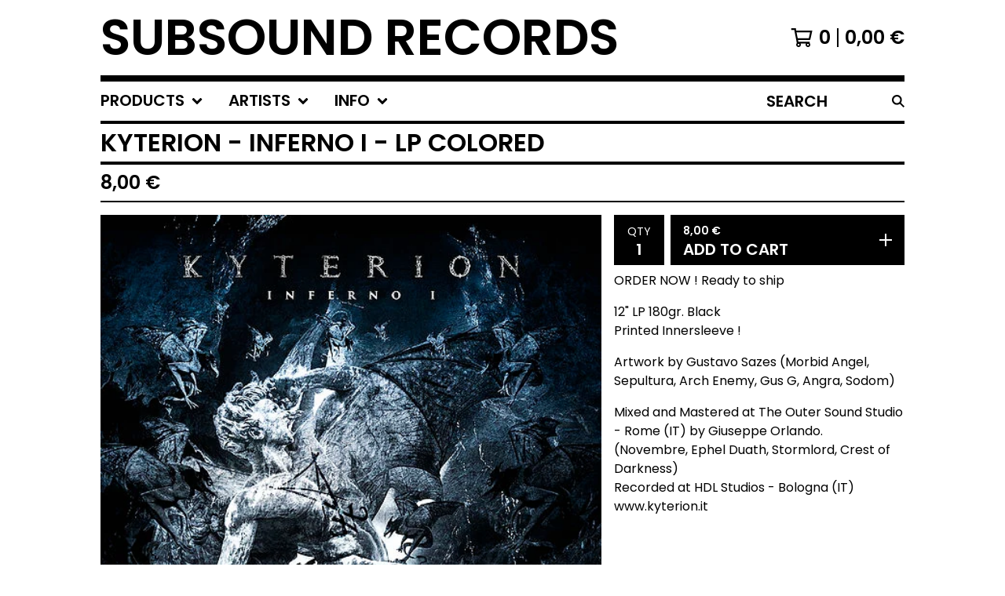

--- FILE ---
content_type: text/html; charset=utf-8
request_url: https://subsoundrecords.bigcartel.com/product/kyterion-inferno-i-lp-colored
body_size: 15983
content:




<!DOCTYPE html>
<html class="fixed-background">
  <head>
    <title>Kyterion - Inferno I - Lp Colored | Subsound Records</title>
    <meta charset="utf-8">
    <meta name="viewport" content="width=device-width, initial-scale=1">
    <link href="/theme_stylesheets/229136940/1731344644/theme.css" media="screen" rel="stylesheet" type="text/css">
    <!-- Served from Big Cartel Storefront -->
<!-- Big Cartel generated meta tags -->
<meta name="generator" content="Big Cartel" />
<meta name="author" content="Subsound Records" />
<meta name="description" content="ORDER NOW ! Ready to ship 12&quot; LP 180gr. Black Printed Innersleeve ! Artwork by Gustavo Sazes (Morbid Angel, Sepultura, Arch Enemy, Gus G,..." />
<meta name="referrer" content="strict-origin-when-cross-origin" />
<meta name="product_id" content="34942331" />
<meta name="product_name" content="Kyterion - Inferno I - Lp Colored" />
<meta name="product_permalink" content="kyterion-inferno-i-lp-colored" />
<meta name="theme_name" content="Roadie" />
<meta name="theme_version" content="1.2.9" />
<meta property="og:type" content="product" />
<meta property="og:site_name" content="Subsound Records" />
<meta property="og:title" content="Kyterion - Inferno I - Lp Colored" />
<meta property="og:url" content="https://subsoundrecords.bigcartel.com/product/kyterion-inferno-i-lp-colored" />
<meta property="og:description" content="ORDER NOW ! Ready to ship 12&quot; LP 180gr. Black Printed Innersleeve ! Artwork by Gustavo Sazes (Morbid Angel, Sepultura, Arch Enemy, Gus G,..." />
<meta property="og:image" content="https://assets.bigcartel.com/product_images/180736490/cover_web.jpg?auto=format&amp;fit=max&amp;h=1200&amp;w=1200" />
<meta property="og:image:secure_url" content="https://assets.bigcartel.com/product_images/180736490/cover_web.jpg?auto=format&amp;fit=max&amp;h=1200&amp;w=1200" />
<meta property="og:price:amount" content="8.00" />
<meta property="og:price:currency" content="EUR" />
<meta property="og:availability" content="instock" />
<meta name="twitter:card" content="summary_large_image" />
<meta name="twitter:title" content="Kyterion - Inferno I - Lp Colored" />
<meta name="twitter:description" content="ORDER NOW ! Ready to ship 12&quot; LP 180gr. Black Printed Innersleeve ! Artwork by Gustavo Sazes (Morbid Angel, Sepultura, Arch Enemy, Gus G,..." />
<meta name="twitter:image" content="https://assets.bigcartel.com/product_images/180736490/cover_web.jpg?auto=format&amp;fit=max&amp;h=1200&amp;w=1200" />
<!-- end of generated meta tags -->

<!-- Big Cartel generated link tags -->
<link rel="preconnect" href="https://fonts.googleapis.com" />
<link rel="preconnect" href="https://fonts.gstatic.com" crossorigin="true" />
<link rel="stylesheet" href="//fonts.googleapis.com/css?family=Poppins:300,400,600&amp;display=swap" type="text/css" title="Google Fonts" />
<link rel="canonical" href="https://subsoundrecords.bigcartel.com/product/kyterion-inferno-i-lp-colored" />
<link rel="alternate" href="https://subsoundrecords.bigcartel.com/products.xml" type="application/rss+xml" title="Product Feed" />
<link rel="icon" href="/favicon.svg" type="image/svg+xml" />
<link rel="icon" href="/favicon.ico" type="image/x-icon" />
<link rel="apple-touch-icon" href="/apple-touch-icon.png" />
<!-- end of generated link tags -->

<!-- Big Cartel generated structured data -->
<script type="application/ld+json">
{"@context":"https://schema.org","@type":"BreadcrumbList","itemListElement":[{"@type":"ListItem","position":1,"name":"Home","item":"https://subsoundrecords.bigcartel.com/"},{"@type":"ListItem","position":2,"name":"Products","item":"https://subsoundrecords.bigcartel.com/products"},{"@type":"ListItem","position":3,"name":"Vinyl","item":"https://subsoundrecords.bigcartel.com/category/vinyl"},{"@type":"ListItem","position":4,"name":"Kyterion - Inferno I - Lp Colored","item":"https://subsoundrecords.bigcartel.com/product/kyterion-inferno-i-lp-colored"}]}
</script>
<script type="application/ld+json">
{"@context":"https://schema.org/","@type":"Product","name":"Kyterion - Inferno I - Lp Colored","url":"https://subsoundrecords.bigcartel.com/product/kyterion-inferno-i-lp-colored","description":"ORDER NOW ! Ready to ship\n\n12\u0026quot; LP 180gr. Black\nPrinted Innersleeve !\n\n\nArtwork by Gustavo Sazes (Morbid Angel, Sepultura, Arch Enemy, Gus G, Angra, Sodom)\n\nMixed and Mastered at The Outer Sound Studio - Rome (IT) by Giuseppe Orlando.\n(Novembre, Ephel Duath, Stormlord, Crest of Darkness)\nRecorded at HDL Studios - Bologna (IT)\nwww.kyterion.it","sku":"34942331","image":["https://assets.bigcartel.com/product_images/180736490/cover_web.jpg?auto=format\u0026fit=max\u0026h=1200\u0026w=1200","https://assets.bigcartel.com/product_images/186806807/14799811_1806852032891718_67500876_o.jpg?auto=format\u0026fit=max\u0026h=1200\u0026w=1200"],"brand":{"@type":"Brand","name":"Subsound Records"},"offers":[{"@type":"Offer","name":"Kyterion - Inferno I - Lp Colored","url":"https://subsoundrecords.bigcartel.com/product/kyterion-inferno-i-lp-colored","sku":"123350231","price":"8.0","priceCurrency":"EUR","priceValidUntil":"2027-01-24","availability":"https://schema.org/InStock","itemCondition":"NewCondition","additionalProperty":[{"@type":"PropertyValue","propertyID":"item_group_id","value":"34942331"}],"shippingDetails":[{"@type":"OfferShippingDetails","shippingDestination":{"@type":"DefinedRegion","addressCountry":"IT"},"shippingRate":{"@type":"MonetaryAmount","value":"8.0","currency":"EUR"}},{"@type":"OfferShippingDetails","shippingDestination":{"@type":"DefinedRegion","addressCountry":"AU"},"shippingRate":{"@type":"MonetaryAmount","value":"20.0","currency":"EUR"}},{"@type":"OfferShippingDetails","shippingDestination":{"@type":"DefinedRegion","addressCountry":"SE"},"shippingRate":{"@type":"MonetaryAmount","value":"9.0","currency":"EUR"}},{"@type":"OfferShippingDetails","shippingDestination":{"@type":"DefinedRegion","addressCountry":"FI"},"shippingRate":{"@type":"MonetaryAmount","value":"9.0","currency":"EUR"}},{"@type":"OfferShippingDetails","shippingDestination":{"@type":"DefinedRegion","addressCountry":"DK"},"shippingRate":{"@type":"MonetaryAmount","value":"9.0","currency":"EUR"}},{"@type":"OfferShippingDetails","shippingDestination":{"@type":"DefinedRegion","addressCountry":"IE"},"shippingRate":{"@type":"MonetaryAmount","value":"9.0","currency":"EUR"}},{"@type":"OfferShippingDetails","shippingDestination":{"@type":"DefinedRegion","addressCountry":"FR"},"shippingRate":{"@type":"MonetaryAmount","value":"9.0","currency":"EUR"}},{"@type":"OfferShippingDetails","shippingDestination":{"@type":"DefinedRegion","addressCountry":"DE"},"shippingRate":{"@type":"MonetaryAmount","value":"9.0","currency":"EUR"}},{"@type":"OfferShippingDetails","shippingDestination":{"@type":"DefinedRegion","addressCountry":"BE"},"shippingRate":{"@type":"MonetaryAmount","value":"9.0","currency":"EUR"}},{"@type":"OfferShippingDetails","shippingDestination":{"@type":"DefinedRegion","addressCountry":"NL"},"shippingRate":{"@type":"MonetaryAmount","value":"9.0","currency":"EUR"}},{"@type":"OfferShippingDetails","shippingDestination":{"@type":"DefinedRegion","addressCountry":"ES"},"shippingRate":{"@type":"MonetaryAmount","value":"9.0","currency":"EUR"}},{"@type":"OfferShippingDetails","shippingDestination":{"@type":"DefinedRegion","addressCountry":"GR"},"shippingRate":{"@type":"MonetaryAmount","value":"9.0","currency":"EUR"}},{"@type":"OfferShippingDetails","shippingDestination":{"@type":"DefinedRegion","addressCountry":"PT"},"shippingRate":{"@type":"MonetaryAmount","value":"9.0","currency":"EUR"}},{"@type":"OfferShippingDetails","shippingDestination":{"@type":"DefinedRegion","addressCountry":"RO"},"shippingRate":{"@type":"MonetaryAmount","value":"9.0","currency":"EUR"}},{"@type":"OfferShippingDetails","shippingDestination":{"@type":"DefinedRegion","addressCountry":"PL"},"shippingRate":{"@type":"MonetaryAmount","value":"9.0","currency":"EUR"}},{"@type":"OfferShippingDetails","shippingDestination":{"@type":"DefinedRegion","addressCountry":"HU"},"shippingRate":{"@type":"MonetaryAmount","value":"9.0","currency":"EUR"}},{"@type":"OfferShippingDetails","shippingDestination":{"@type":"DefinedRegion","addressCountry":"SK"},"shippingRate":{"@type":"MonetaryAmount","value":"9.0","currency":"EUR"}},{"@type":"OfferShippingDetails","shippingDestination":{"@type":"DefinedRegion","addressCountry":"AT"},"shippingRate":{"@type":"MonetaryAmount","value":"9.0","currency":"EUR"}},{"@type":"OfferShippingDetails","shippingDestination":{"@type":"DefinedRegion","addressCountry":"CZ"},"shippingRate":{"@type":"MonetaryAmount","value":"9.0","currency":"EUR"}},{"@type":"OfferShippingDetails","shippingDestination":{"@type":"DefinedRegion","addressCountry":"CA"},"shippingRate":{"@type":"MonetaryAmount","value":"18.0","currency":"EUR"}},{"@type":"OfferShippingDetails","shippingDestination":{"@type":"DefinedRegion","addressCountry":"US"},"shippingRate":{"@type":"MonetaryAmount","value":"18.0","currency":"EUR"}},{"@type":"OfferShippingDetails","shippingDestination":{"@type":"DefinedRegion","addressCountry":"GB"},"shippingRate":{"@type":"MonetaryAmount","value":"15.0","currency":"EUR"}},{"@type":"OfferShippingDetails","shippingDestination":{"@type":"DefinedRegion","addressCountry":"BR"},"shippingRate":{"@type":"MonetaryAmount","value":"25.0","currency":"EUR"}},{"@type":"OfferShippingDetails","shippingDestination":{"@type":"DefinedRegion","addressCountry":"CH"},"shippingRate":{"@type":"MonetaryAmount","value":"0.0","currency":"EUR"}},{"@type":"OfferShippingDetails","shippingDestination":{"@type":"DefinedRegion","addressCountry":"NO"},"shippingRate":{"@type":"MonetaryAmount","value":"0.0","currency":"EUR"}},{"@type":"OfferShippingDetails","shippingDestination":{"@type":"DefinedRegion","addressCountry":"JP"},"shippingRate":{"@type":"MonetaryAmount","value":"0.0","currency":"EUR"}},{"@type":"OfferShippingDetails","shippingDestination":{"@type":"DefinedRegion","addressCountry":"KR"},"shippingRate":{"@type":"MonetaryAmount","value":"0.0","currency":"EUR"}},{"@type":"OfferShippingDetails","shippingDestination":{"@type":"DefinedRegion","addressCountry":"IN"},"shippingRate":{"@type":"MonetaryAmount","value":"0.0","currency":"EUR"}},{"@type":"OfferShippingDetails","shippingDestination":{"@type":"DefinedRegion","addressCountry":"IL"},"shippingRate":{"@type":"MonetaryAmount","value":"0.0","currency":"EUR"}}]}]}
</script>

<!-- end of generated structured data -->

<script>
  window.bigcartel = window.bigcartel || {};
  window.bigcartel = {
    ...window.bigcartel,
    ...{"account":{"id":17839,"host":"subsoundrecords.bigcartel.com","bc_host":"subsoundrecords.bigcartel.com","currency":"EUR","country":{"code":"IT","name":"Italy"}},"theme":{"name":"Roadie","version":"1.2.9","colors":{"primary_text_color":"#000000","link_text_color":"#000000","link_hover_color":"#056FFA","background_color":"#FFFFFF","button_background_color":"#000000","button_text_color":"#FFFFFF","button_hover_background_color":"#056FFA"}},"checkout":{"payments_enabled":true,"paypal_merchant_id":"7RLPF2P4K3A5Q"},"product":{"id":34942331,"name":"Kyterion - Inferno I - Lp Colored","permalink":"kyterion-inferno-i-lp-colored","position":377,"url":"/product/kyterion-inferno-i-lp-colored","status":"active","created_at":"2016-06-27T13:55:50.000Z","has_password_protection":false,"images":[{"url":"https://assets.bigcartel.com/product_images/180736490/cover_web.jpg?auto=format\u0026fit=max\u0026h=1000\u0026w=1000","width":520,"height":518},{"url":"https://assets.bigcartel.com/product_images/186806807/14799811_1806852032891718_67500876_o.jpg?auto=format\u0026fit=max\u0026h=1000\u0026w=1000","width":1784,"height":1624}],"price":8.0,"default_price":8.0,"tax":0.0,"on_sale":false,"description":"ORDER NOW ! Ready to ship\r\n\r\n12\" LP 180gr. Black\r\nPrinted Innersleeve !\r\n\r\n\r\nArtwork by Gustavo Sazes (Morbid Angel, Sepultura, Arch Enemy, Gus G, Angra, Sodom)\r\n\r\nMixed and Mastered at The Outer Sound Studio - Rome (IT) by Giuseppe Orlando.\r\n(Novembre, Ephel Duath, Stormlord, Crest of Darkness)\r\nRecorded at HDL Studios - Bologna (IT)\r\nwww.kyterion.it","has_option_groups":false,"options":[{"id":123350231,"name":"Kyterion - Inferno I - Lp Colored","price":8.0,"sold_out":false,"has_custom_price":false,"option_group_values":[],"isLowInventory":false,"isAlmostSoldOut":false}],"artists":[{"id":431228,"name":"Kyterion","permalink":"kyterion","url":"/artist/kyterion"}],"categories":[{"id":80111,"name":"Vinyl","permalink":"vinyl","url":"/category/vinyl"}],"option_groups":[],"shipping":[{"amount_alone":11.0,"amount_with_others":1.0,"country":{"id":47,"name":"Albania","code":"AL"}},{"amount_alone":11.0,"amount_with_others":1.0,"country":{"id":14,"name":"Finland","code":"FI"}},{"amount_alone":9.0,"amount_with_others":1.0,"country":{"id":15,"name":"France","code":"FR"}},{"amount_alone":9.0,"amount_with_others":1.0,"country":{"id":16,"name":"Germany","code":"DE"}},{"amount_alone":9.0,"amount_with_others":1.0,"country":{"id":17,"name":"Greece","code":"GR"}},{"amount_alone":6.5,"amount_with_others":1.0,"country":{"id":23,"name":"Italy","code":"IT"}},{"amount_alone":9.0,"amount_with_others":1.0,"country":{"id":184,"name":"Poland","code":"PL"}},{"amount_alone":9.0,"amount_with_others":1.0,"country":{"id":33,"name":"Portugal","code":"PT"}},{"amount_alone":11.0,"amount_with_others":1.0,"country":{"id":190,"name":"Russian Federation","code":"RU"}},{"amount_alone":9.0,"amount_with_others":1.0,"country":{"id":36,"name":"Spain","code":"ES"}},{"amount_alone":9.0,"amount_with_others":1.0,"country":{"id":42,"name":"United Kingdom","code":"GB"}},{"amount_alone":9.0,"amount_with_others":1.0,"country":{"id":5,"name":"Belgium","code":"BE"}},{"amount_alone":9.0,"amount_with_others":1.0,"country":{"id":73,"name":"Bulgaria","code":"BG"}},{"amount_alone":11.0,"amount_with_others":1.0,"country":{"id":92,"name":"Czechia","code":"CZ"}},{"amount_alone":11.0,"amount_with_others":1.0,"country":{"id":125,"name":"Hungary","code":"HU"}},{"amount_alone":11.0,"amount_with_others":1.0,"country":{"id":19,"name":"Iceland","code":"IS"}},{"amount_alone":9.0,"amount_with_others":1.0,"country":{"id":21,"name":"Ireland","code":"IE"}},{"amount_alone":11.0,"amount_with_others":1.0,"country":{"id":143,"name":"Lithuania","code":"LT"}},{"amount_alone":9.0,"amount_with_others":1.0,"country":{"id":26,"name":"Luxembourg","code":"LU"}},{"amount_alone":11.0,"amount_with_others":1.0,"country":{"id":150,"name":"Malta","code":"MT"}},{"amount_alone":11.0,"amount_with_others":1.0,"country":{"id":29,"name":"Monaco","code":"MC"}},{"amount_alone":9.0,"amount_with_others":1.0,"country":{"id":30,"name":"Netherlands","code":"NL"}},{"amount_alone":9.0,"amount_with_others":1.0,"country":{"id":32,"name":"Norway","code":"NO"}},{"amount_alone":11.0,"amount_with_others":1.0,"country":{"id":189,"name":"Romania","code":"RO"}},{"amount_alone":11.0,"amount_with_others":1.0,"country":{"id":197,"name":"San Marino","code":"SM"}},{"amount_alone":11.0,"amount_with_others":1.0,"country":{"id":203,"name":"Slovakia","code":"SK"}},{"amount_alone":11.0,"amount_with_others":1.0,"country":{"id":204,"name":"Slovenia","code":"SI"}},{"amount_alone":11.0,"amount_with_others":1.0,"country":{"id":37,"name":"Sweden","code":"SE"}},{"amount_alone":9.0,"amount_with_others":1.0,"country":{"id":38,"name":"Switzerland","code":"CH"}},{"amount_alone":15.0,"amount_with_others":2.0},{"amount_alone":9.0,"amount_with_others":1.0,"country":{"id":11,"name":"Denmark","code":"DK"}}]},"page":{"type":"product"}}
  }
</script>
<script async src="https://www.paypal.com/sdk/js?client-id=AbPSFDwkxJ_Pxau-Ek8nKIMWIanP8jhAdSXX5MbFoCq_VkpAHX7DZEbfTARicVRWOVUgeUt44lu7oHF-&merchant-id=7RLPF2P4K3A5Q&currency=EUR&components=messages,buttons" data-partner-attribution-id="BigCartel_SP_PPCP" data-namespace="PayPalSDK"></script>
<style type="text/css">.bc-product-video-embed { width: 100%; max-width: 640px; margin: 0 auto 1rem; } .bc-product-video-embed iframe { aspect-ratio: 16 / 9; width: 100%; border: 0; }</style>
<script type="text/javascript">
  var _bcaq = _bcaq || [];
  _bcaq.push(['_setUrl','stats1.bigcartel.com']);_bcaq.push(['_trackVisit','17839']);_bcaq.push(['_trackProduct','34942331','17839']);
  (function() {
    var bca = document.createElement('script'); bca.type = 'text/javascript'; bca.async = true;
    bca.src = '/stats.min.js';
    var s = document.getElementsByTagName('script')[0]; s.parentNode.insertBefore(bca, s);
  })();
</script>
<script src="/assets/currency-formatter-e6d2ec3fd19a4c813ec8b993b852eccecac4da727de1c7e1ecbf0a335278e93a.js"></script>
  
<style></style>
</head>

  <body id="product_page" class="
  fixed-width

  
      below-header no-sidebar
    
  
    left-sidebar
  

 theme show-gutters">
    <a class="skip-link" href="#main">Skip to main content</a>
    
    
    <div class="outer-wrapper fixed-width">
      

      <header class="header">
        <div class="wrapper header-wrapper header-left-align hide-toggle">
          <button class="open-menu hamburger hamburger--squeeze" type="button" title="Open menu">
            <span class="hamburger-box">
              <span class="hamburger-inner"></span>
            </span>
          </button>

          <div class="header-branding">
            <a class="header-home-link" href="/" title="Home">
              
                Subsound Records
              
            </a>
          </div>

          <a href="/cart" class="header-cart" title="View cart" aria-label="View cart">
            <span class="header-cart-icon"><svg aria-hidden="true" width="28" height="24" viewBox="0 0 32 28" xmlns="http://www.w3.org/2000/svg"><path d="M25.3749929 27.9999278c1.9329635 0 3.4999917-1.5670227 3.4999917-3.4999862 0-.991796-.4131994-1.8865006-1.0760168-2.5233628.1341029-.1041601.2011543-.1766346.2011543-.2174235V20.124952H11.1430856l-.5134952-2.6249937h17.0846227c.6174225 0 1.1513721-.4303426 1.2824829-1.0337195C30.9224827 7.82207961 31.885376 3.5 31.885376 3.5H7.89030864L7.40576172 0H.65624844v2.62499374h4.38812735L8.85027492 22.0773552c-.60364389.6289048-.9752937 1.4820598-.9752937 2.4225864 0 1.9329635 1.56702813 3.4999862 3.49999168 3.4999862 1.9329635 0 3.4999916-1.5670227 3.4999916-3.4999862 0-.5205981-.2102579-1.3028839-.4693821-1.7499958h7.938801c-.2591242.4471119-.4693821 1.2293977-.4693821 1.7461506 0 1.9368087 1.5670281 3.5038314 3.4999916 3.5038314zm1.2817352-13.1249633H10.1160953L8.40380382 6.1249854H28.5587164l-1.9019883 8.7499791zm-15.2817552 10.937474c-.7237532 0-1.3124969-.5887438-1.3124969-1.3124969 0-.7237532.5887437-1.3124969 1.3124969-1.3124969.7237531 0 1.3124969.5887437 1.3124969 1.3124969 0 .7237531-.5887438 1.3124969-1.3124969 1.3124969zm13.9999666 0c-.7237532 0-1.3124969-.5887438-1.3124969-1.3124969 0-.7237532.5887437-1.3124969 1.3124969-1.3124969s1.3124969.5887437 1.3124969 1.3124969c0 .7237531-.5887437 1.3124969-1.3124969 1.3124969z" fill-rule="nonzero"/></svg></span>
            <span class="header-cart-count">0</span>
            <span class="header-cart-total"><span data-currency-amount="0" data-currency-code="EUR">0,00 <span class="currency_sign">&euro;</span></span></span>
          </a>

        </div>
      </header>

      <div class="content-wrapper under-header">

        

            <nav class="horizontal-nav main-nav header-nav-container" aria-label="Main navigation">

              <ul class="nav" role="menubar" aria-hidden="false">
                <li class="nav-menu-item" role="menuitem" aria-haspopup="true">

                  
                    <a href="#"><span class="hover-underline">Products <svg aria-hidden="true" width="16" height="10" viewBox="0 0 10 8" xmlns="http://www.w3.org/2000/svg"><path d="M5.52498072 7.00937603l4.24998987-4.24998987c.29376151-.2906182.29376151-.76562318 0-1.05935416L9.06873448.99376537c-.2906182-.29373099-.76562317-.29373099-1.05938468 0L4.99687529 4.00627039 1.98437027.99376537c-.2906182-.29373099-.76562318-.29373099-1.05938468 0L.21874948 1.700032c-.2937615.2906182-.2937615.76562317 0 1.05935416l4.24998987 4.24998987c.2937615.2937615.76873596.2937615 1.05624137 0z" fill-rule="nonzero"/></svg></span></a>
                    <ul aria-hidden="true" role="menu" class="horizontal-nav-links">
                      <li class="horizontal-nav-link " role="menuitem"><a href="/products" tabindex="-1">All</a></li>

                      
                        
                          <li class="horizontal-nav-link"><a href="/category/cds" tabindex="-1">CDs</a></li>
                        
                          <li class="horizontal-nav-link"><a href="/category/vinyl" tabindex="-1">Vinyl</a></li>
                        
                          <li class="horizontal-nav-link"><a href="/category/posters" tabindex="-1">Posters</a></li>
                        
                          <li class="horizontal-nav-link"><a href="/category/shirts" tabindex="-1">Shirts</a></li>
                        
                          <li class="horizontal-nav-link"><a href="/category/offers" tabindex="-1">Offers</a></li>
                        
                          <li class="horizontal-nav-link"><a href="/category/split-vinyl" tabindex="-1">Split Vinyl</a></li>
                        
                          <li class="horizontal-nav-link"><a href="/category/hoodies" tabindex="-1">Hoodies</a></li>
                        
                          <li class="horizontal-nav-link"><a href="/category/tape" tabindex="-1">Tape</a></li>
                        
                          <li class="horizontal-nav-link"><a href="/category/shopper" tabindex="-1">Shopper</a></li>
                        
                          <li class="horizontal-nav-link"><a href="/category/bluray" tabindex="-1">Bluray</a></li>
                        
                          <li class="horizontal-nav-link"><a href="/category/stickers" tabindex="-1">Stickers</a></li>
                        
                          <li class="horizontal-nav-link"><a href="/category/patch" tabindex="-1">Patch</a></li>
                        
                          <li class="horizontal-nav-link"><a href="/category/books" tabindex="-1">Books</a></li>
                        
                      
                    </ul>
                  
                </li>

                
                  <li class="nav-menu-item" role="menuitem" aria-haspopup="true">
                    <a href="#"><span class="hover-underline">Artists <svg aria-hidden="true" width="16" height="10" viewBox="0 0 10 8" xmlns="http://www.w3.org/2000/svg"><path d="M5.52498072 7.00937603l4.24998987-4.24998987c.29376151-.2906182.29376151-.76562318 0-1.05935416L9.06873448.99376537c-.2906182-.29373099-.76562317-.29373099-1.05938468 0L4.99687529 4.00627039 1.98437027.99376537c-.2906182-.29373099-.76562318-.29373099-1.05938468 0L.21874948 1.700032c-.2937615.2906182-.2937615.76562317 0 1.05935416l4.24998987 4.24998987c.2937615.2937615.76873596.2937615 1.05624137 0z" fill-rule="nonzero"/></svg></span></a>
                    <ul aria-hidden="true" role="menu" class="horizontal-nav-links">
                      
                        <li class="horizontal-nav-link"><a href="/artist/aquefrigide" tabindex="-1">Aquefrigide</a></li>
                      
                        <li class="horizontal-nav-link"><a href="/artist/deflore" tabindex="-1">Deflore</a></li>
                      
                        <li class="horizontal-nav-link"><a href="/artist/nonlinear-system-theory" tabindex="-1">Nonlinear System Theory</a></li>
                      
                        <li class="horizontal-nav-link"><a href="/artist/tomydeepestego" tabindex="-1">Tomydeepestego</a></li>
                      
                        <li class="horizontal-nav-link"><a href="/artist/zeroin" tabindex="-1">Zeroin</a></li>
                      
                        <li class="horizontal-nav-link"><a href="/artist/zippo" tabindex="-1">Zippo</a></li>
                      
                        <li class="horizontal-nav-link"><a href="/artist/buffalo-grillz" tabindex="-1">Buffalo Grillz</a></li>
                      
                        <li class="horizontal-nav-link"><a href="/artist/mombu" tabindex="-1">Mombu</a></li>
                      
                        <li class="horizontal-nav-link"><a href="/artist/dogs-for-breakfast" tabindex="-1">Dogs For Breakfast</a></li>
                      
                        <li class="horizontal-nav-link"><a href="/artist/inferno-sci-fi-grind-n-roll" tabindex="-1">Inferno Sci-Fi Grind 'n' Roll</a></li>
                      
                        <li class="horizontal-nav-link"><a href="/artist/dope-stars-inc" tabindex="-1">Dope Stars Inc.</a></li>
                      
                        <li class="horizontal-nav-link"><a href="/artist/subhuman" tabindex="-1">Subhuman</a></li>
                      
                        <li class="horizontal-nav-link"><a href="/artist/juggernaut" tabindex="-1">Juggernaut</a></li>
                      
                        <li class="horizontal-nav-link"><a href="/artist/lili-refrain" tabindex="-1">Lili Refrain</a></li>
                      
                        <li class="horizontal-nav-link"><a href="/artist/infection-code" tabindex="-1">Infection Code</a></li>
                      
                        <li class="horizontal-nav-link"><a href="/artist/split-series" tabindex="-1">Split Series</a></li>
                      
                        <li class="horizontal-nav-link"><a href="/artist/morkobot" tabindex="-1">Morkobot</a></li>
                      
                        <li class="horizontal-nav-link"><a href="/artist/vanessa-van-basten" tabindex="-1">Vanessa Van Basten</a></li>
                      
                        <li class="horizontal-nav-link"><a href="/artist/l-ira-del-baccano" tabindex="-1">L'Ira Del Baccano</a></li>
                      
                        <li class="horizontal-nav-link"><a href="/artist/osso" tabindex="-1">Osso</a></li>
                      
                        <li class="horizontal-nav-link"><a href="/artist/macelleria-mobile-di-mezzanotte" tabindex="-1">Macelleria Mobile di Mezzanotte</a></li>
                      
                        <li class="horizontal-nav-link"><a href="/artist/oren-ambarchi-massimo-pupillo" tabindex="-1">Oren Ambarchi / Massimo Pupillo</a></li>
                      
                        <li class="horizontal-nav-link"><a href="/artist/der-noir" tabindex="-1">Der Noir</a></li>
                      
                        <li class="horizontal-nav-link"><a href="/artist/blackwood" tabindex="-1">Blackwood</a></li>
                      
                        <li class="horizontal-nav-link"><a href="/artist/mr-bison" tabindex="-1">Mr.Bison</a></li>
                      
                        <li class="horizontal-nav-link"><a href="/artist/balance" tabindex="-1">Balance</a></li>
                      
                        <li class="horizontal-nav-link"><a href="/artist/karl-marx-was-a-broker" tabindex="-1">Karl Marx Was A Broker</a></li>
                      
                        <li class="horizontal-nav-link"><a href="/artist/manhattan-baby" tabindex="-1">Manhattan Baby</a></li>
                      
                        <li class="horizontal-nav-link"><a href="/artist/surgical-beat-bros" tabindex="-1">Surgical Beat Bros</a></li>
                      
                        <li class="horizontal-nav-link"><a href="/artist/paganini-horror" tabindex="-1">Paganini Horror</a></li>
                      
                        <li class="horizontal-nav-link"><a href="/artist/kyterion" tabindex="-1">Kyterion</a></li>
                      
                        <li class="horizontal-nav-link"><a href="/artist/kotiomkin" tabindex="-1">Kotiomkin</a></li>
                      
                        <li class="horizontal-nav-link"><a href="/artist/fatso-jestson-hifiklub" tabindex="-1">Fatso Jestson Hifiklub</a></li>
                      
                        <li class="horizontal-nav-link"><a href="/artist/roma-violenta" tabindex="-1">Roma Violenta</a></li>
                      
                        <li class="horizontal-nav-link"><a href="/artist/malclango" tabindex="-1">MalClango</a></li>
                      
                        <li class="horizontal-nav-link"><a href="/artist/zu" tabindex="-1">Zu</a></li>
                      
                        <li class="horizontal-nav-link"><a href="/artist/uochi-toki-cadaver-eyes" tabindex="-1">Uochi Toki / Cadaver Eyes</a></li>
                      
                        <li class="horizontal-nav-link"><a href="/artist/qui-malclango" tabindex="-1">Qui / MalClango</a></li>
                      
                        <li class="horizontal-nav-link"><a href="/artist/omega-machine" tabindex="-1">Omega Machine</a></li>
                      
                        <li class="horizontal-nav-link"><a href="/artist/francesco-de-masi" tabindex="-1">Francesco De Masi</a></li>
                      
                        <li class="horizontal-nav-link"><a href="/artist/zolle" tabindex="-1">Zolle</a></li>
                      
                        <li class="horizontal-nav-link"><a href="/artist/piero-piccioni" tabindex="-1">Piero Piccioni</a></li>
                      
                        <li class="horizontal-nav-link"><a href="/artist/thisquietarmy-thank-u-for-smoking" tabindex="-1">Thisquietarmy / Thank U For Smoking</a></li>
                      
                        <li class="horizontal-nav-link"><a href="/artist/minipony" tabindex="-1">Minipony</a></li>
                      
                        <li class="horizontal-nav-link"><a href="/artist/subsound" tabindex="-1">Subsound</a></li>
                      
                        <li class="horizontal-nav-link"><a href="/artist/nadsat" tabindex="-1">Nadsat</a></li>
                      
                        <li class="horizontal-nav-link"><a href="/artist/sudoku-killer" tabindex="-1">Sudoku Killer</a></li>
                      
                        <li class="horizontal-nav-link"><a href="/artist/ottone-pesante" tabindex="-1">Ottone Pesante</a></li>
                      
                        <li class="horizontal-nav-link"><a href="/artist/the-whirlings" tabindex="-1">The Whirlings</a></li>
                      
                        <li class="horizontal-nav-link"><a href="/artist/pleiadees" tabindex="-1">Pleiadees</a></li>
                      
                        <li class="horizontal-nav-link"><a href="/artist/hayvanlar-alemi" tabindex="-1">Hayvanlar Alemi</a></li>
                      
                        <li class="horizontal-nav-link"><a href="/artist/last-call-at-nightowls" tabindex="-1">Last Call At Nightowls</a></li>
                      
                        <li class="horizontal-nav-link"><a href="/artist/young-signorino" tabindex="-1">Young Signorino </a></li>
                      
                        <li class="horizontal-nav-link"><a href="/artist/yung-belial" tabindex="-1">Yung Belial</a></li>
                      
                        <li class="horizontal-nav-link"><a href="/artist/massimo-pupillo" tabindex="-1">Massimo Pupillo </a></li>
                      
                        <li class="horizontal-nav-link"><a href="/artist/mulla" tabindex="-1">Mulla</a></li>
                      
                        <li class="horizontal-nav-link"><a href="/artist/subsound-merch" tabindex="-1">Subsound Merch</a></li>
                      
                        <li class="horizontal-nav-link"><a href="/artist/akvan" tabindex="-1">Akvan</a></li>
                      
                        <li class="horizontal-nav-link"><a href="/artist/cannibal-corpse" tabindex="-1">Cannibal Corpse</a></li>
                      
                        <li class="horizontal-nav-link"><a href="/artist/supervoid" tabindex="-1">SUPERVØID</a></li>
                      
                        <li class="horizontal-nav-link"><a href="/artist/s-a-r-r-a-m" tabindex="-1">S A R R A M</a></li>
                      
                        <li class="horizontal-nav-link"><a href="/artist/swami-lateplate" tabindex="-1">Swami Lateplate</a></li>
                      
                        <li class="horizontal-nav-link"><a href="/artist/sigillum-s-macelleria-mobile-di-mezzanotte" tabindex="-1">Sigillum S | Macelleria Mobile di Mezzanotte</a></li>
                      
                        <li class="horizontal-nav-link"><a href="/artist/pessimista" tabindex="-1">Pessimista</a></li>
                      
                        <li class="horizontal-nav-link"><a href="/artist/paperoga" tabindex="-1">PaperogA</a></li>
                      
                        <li class="horizontal-nav-link"><a href="/artist/rakta" tabindex="-1">RAKTA</a></li>
                      
                        <li class="horizontal-nav-link"><a href="/artist/bongzilla" tabindex="-1">Bongzilla </a></li>
                      
                        <li class="horizontal-nav-link"><a href="/artist/amorphis" tabindex="-1">Amorphis</a></li>
                      
                        <li class="horizontal-nav-link"><a href="/artist/aborym" tabindex="-1">Aborym</a></li>
                      
                        <li class="horizontal-nav-link"><a href="/artist/ennio-morricone" tabindex="-1">Ennio Morricone </a></li>
                      
                        <li class="horizontal-nav-link"><a href="/artist/paolo-vivaldi" tabindex="-1">Paolo Vivaldi</a></li>
                      
                        <li class="horizontal-nav-link"><a href="/artist/sigillum-s" tabindex="-1">Sigillum S</a></li>
                      
                        <li class="horizontal-nav-link"><a href="/artist/dalila-kayros" tabindex="-1">Dalila Kayros</a></li>
                      
                        <li class="horizontal-nav-link"><a href="/artist/nero-kane" tabindex="-1">Nero Kane</a></li>
                      
                        <li class="horizontal-nav-link"><a href="/artist/bebawinigi" tabindex="-1">Bebawinigi</a></li>
                      
                        <li class="horizontal-nav-link"><a href="/artist/lorenzo-stecconi" tabindex="-1">Lorenzo Stecconi</a></li>
                      
                        <li class="horizontal-nav-link"><a href="/artist/the-cyclist-conspiracy" tabindex="-1">The Cyclist Conspiracy </a></li>
                      
                        <li class="horizontal-nav-link"><a href="/artist/the-land-of-the-snow" tabindex="-1">The Land of The Snow</a></li>
                      
                        <li class="horizontal-nav-link"><a href="/artist/the-cortina-protocol" tabindex="-1">The Cortina Protocol </a></li>
                      
                        <li class="horizontal-nav-link"><a href="/artist/bill-gould-and-jared-blum" tabindex="-1">Bill Gould and Jared Blum </a></li>
                      
                        <li class="horizontal-nav-link"><a href="/artist/sherpa" tabindex="-1">Sherpa</a></li>
                      
                        <li class="horizontal-nav-link"><a href="/artist/traum" tabindex="-1">Traum</a></li>
                      
                        <li class="horizontal-nav-link"><a href="/artist/the-black-flamingo" tabindex="-1">The Black Flamingo</a></li>
                      
                        <li class="horizontal-nav-link"><a href="/artist/pyramid" tabindex="-1">Pyramid</a></li>
                      
                        <li class="horizontal-nav-link"><a href="/artist/thomas-greenwood-and-the-talismans" tabindex="-1">Thomas Greenwood and The Talismans</a></li>
                      
                        <li class="horizontal-nav-link"><a href="/artist/pain-injection" tabindex="-1">Pain Injection</a></li>
                      
                        <li class="horizontal-nav-link"><a href="/artist/red-sun" tabindex="-1">Red Sun</a></li>
                      
                        <li class="horizontal-nav-link"><a href="/artist/ainu" tabindex="-1">Ainu</a></li>
                      
                        <li class="horizontal-nav-link"><a href="/artist/solventis" tabindex="-1">Solventis</a></li>
                      
                        <li class="horizontal-nav-link"><a href="/artist/zaaar" tabindex="-1">ZAÄAR </a></li>
                      
                        <li class="horizontal-nav-link"><a href="/artist/previte-chandler" tabindex="-1">Previte Chandler</a></li>
                      
                        <li class="horizontal-nav-link"><a href="/artist/giuseppe-giusva-ricci" tabindex="-1">Giuseppe Giusva Ricci</a></li>
                      
                        <li class="horizontal-nav-link"><a href="/artist/tons-viscera" tabindex="-1">Tons /  Viscera///</a></li>
                      
                        <li class="horizontal-nav-link"><a href="/artist/phonolab" tabindex="-1">PHONOLAB</a></li>
                      
                        <li class="horizontal-nav-link"><a href="/artist/yama" tabindex="-1">Yama</a></li>
                      
                        <li class="horizontal-nav-link"><a href="/artist/divus" tabindex="-1">Divus</a></li>
                      
                        <li class="horizontal-nav-link"><a href="/artist/lera" tabindex="-1">LERA</a></li>
                      
                        <li class="horizontal-nav-link"><a href="/artist/da-captain-trips" tabindex="-1">Da Captain Trips</a></li>
                      
                        <li class="horizontal-nav-link"><a href="/artist/litania" tabindex="-1">Litania </a></li>
                      
                        <li class="horizontal-nav-link"><a href="/artist/bruno-dorella" tabindex="-1">Bruno Dorella </a></li>
                      
                        <li class="horizontal-nav-link"><a href="/artist/the-citadel" tabindex="-1">The Citadel</a></li>
                      
                        <li class="horizontal-nav-link"><a href="/artist/kaery-ann" tabindex="-1">Kaery Ann</a></li>
                      
                        <li class="horizontal-nav-link"><a href="/artist/to-die-on-ice" tabindex="-1">TO DIE ON ICE</a></li>
                      
                        <li class="horizontal-nav-link"><a href="/artist/krownn" tabindex="-1">Krownn</a></li>
                      
                    </ul>
                  </li>
                

                
                  <li class="nav-menu-item" role="menuitem" aria-haspopup="true">
                    <a href="#"><span class="hover-underline">Info <svg aria-hidden="true" width="16" height="10" viewBox="0 0 10 8" xmlns="http://www.w3.org/2000/svg"><path d="M5.52498072 7.00937603l4.24998987-4.24998987c.29376151-.2906182.29376151-.76562318 0-1.05935416L9.06873448.99376537c-.2906182-.29373099-.76562317-.29373099-1.05938468 0L4.99687529 4.00627039 1.98437027.99376537c-.2906182-.29373099-.76562318-.29373099-1.05938468 0L.21874948 1.700032c-.2937615.2906182-.2937615.76562317 0 1.05935416l4.24998987 4.24998987c.2937615.2937615.76873596.2937615 1.05624137 0z" fill-rule="nonzero"/></svg></span></a>
                    <ul aria-hidden="true" role="menu" class="horizontal-nav-links">
                      
                        <li class="horizontal-nav-link" role="menuitem"><a href="/faq" tabindex="-1">FAQ</a></li></li>
                      
                      <li class="horizontal-nav-link" role="menuitem"><a href="/contact" tabindex="-1">Contact</a></li>
                      
                        <li class="horizontal-nav-link" role="menuitem"><a href="https://linktr.ee/subsoundrecords" tabindex="-1">Back to site</a></li>
                      
                    </ul>
                  </li>
                

              </ul>

              
                <section class="nav-section nav-section-search">
                  <form class="search-form" name="search" action="/products" method="get" accept-charset="utf8">
                    <input type="hidden" name="utf8" value='✓'>
                    <label for="below-header-search-input" class="visually-hidden">Search products</label>
                    <input id="below-header-search-input" class="search-input" name="search" placeholder="Search" type="text" autocomplete="off" />
                    <button class="button min-btn search-button" type="submit" title="Search"><svg width="16" height="16" viewBox="0 0 16 16" xmlns="http://www.w3.org/2000/svg"><path d="M6.31895387 0c3.48986186 0 6.31895383 2.82909201 6.31895383 6.31895387 0 1.36478192-.4326703 2.62850826-1.1683262 3.66149429L16 14.5106083 14.5106083 16l-4.53016014-4.5304185c-1.03298603.7356559-2.29671237 1.1683262-3.66149429 1.1683262C2.82909201 12.6379077 0 9.80881573 0 6.31895387S2.82909201 0 6.31895387 0zm0 2.10631796c-2.32657457 0-4.21263591 1.88606134-4.21263591 4.21263591 0 2.32657458 1.88606134 4.21263593 4.21263591 4.21263593 2.32657458 0 4.21263593-1.88606135 4.21263593-4.21263593 0-2.32657457-1.88606135-4.21263591-4.21263593-4.21263591z" fill-rule="evenodd"/></svg></button>
                  </form>
                </section>
              

            </nav>

        

        <aside class="sidebar left-sidebar">
          
          <nav class="sidebar-nav" aria-label="Main navigation">
            <div class="nav-section nav-section-cart">
              <a href="/cart" class="nav-cart-link" title="View cart" aria-label="View cart">
                <span class="sidebar-cart-title">Cart</span>
                <span class="sidebar-cart-count">0</span>
                <span class="sidebar-cart-total"><span data-currency-amount="0" data-currency-code="EUR">0,00 <span class="currency_sign">&euro;</span></span></span>
              </a>
            </div>
            
              <div class="nav-section nav-section-search">
                <form class="search-form" name="search" action="/products" method="get" accept-charset="utf8">
                  <input type="hidden" name="utf8" value='✓'>
                  <label for="sidebar-search-input" class="visually-hidden">Search products</label>
                  <input id="sidebar-search-input" class="search-input" name="search" placeholder="Search" type="text" autocomplete="off" />
                  <button class="button min-btn search-button" type="submit" title="Search"><svg width="18" height="18" viewBox="0 0 16 16" xmlns="http://www.w3.org/2000/svg"><path d="M6.31895387 0c3.48986186 0 6.31895383 2.82909201 6.31895383 6.31895387 0 1.36478192-.4326703 2.62850826-1.1683262 3.66149429L16 14.5106083 14.5106083 16l-4.53016014-4.5304185c-1.03298603.7356559-2.29671237 1.1683262-3.66149429 1.1683262C2.82909201 12.6379077 0 9.80881573 0 6.31895387S2.82909201 0 6.31895387 0zm0 2.10631796c-2.32657457 0-4.21263591 1.88606134-4.21263591 4.21263591 0 2.32657458 1.88606134 4.21263593 4.21263591 4.21263593 2.32657458 0 4.21263593-1.88606135 4.21263593-4.21263593 0-2.32657457-1.88606135-4.21263591-4.21263593-4.21263591z" fill-rule="evenodd"/></svg></button>
                </form>
              </div>
            

            <div class="nav-section nav-section-categories" data-type="categories">
              <div class="nav-section-title">
                
                  <button class="button min-btn toggle-nav" aria-label="Toggle category list">
                    Products
                    <svg aria-hidden="true" class="toggle-expand-icon" width="12" height="12" viewBox="0 0 12 12" xmlns="http://www.w3.org/2000/svg"><path d="M7 0v5h5v2H7v5H5V7H0V5h5V0z" fill-rule="evenodd"/></svg>
                    <svg aria-hidden="true" class="toggle-collapse-icon" width="12" height="2" viewBox="0 0 12 2" xmlns="http://www.w3.org/2000/svg"><path d="M12 0v2H0V0z" fill-rule="evenodd"/></svg>
                  </button>
                
              </div>
              
                <ul class="sidebar-nav-links sidebar-category-links">
                  <li class="sidebar-nav-link"><a href="/products">All</a></li>
                  
                    <li class="sidebar-nav-link"><a title="View CDs" href="/category/cds">CDs</a></li>
                  
                    <li class="sidebar-nav-link"><a title="View Vinyl" href="/category/vinyl">Vinyl</a></li>
                  
                    <li class="sidebar-nav-link"><a title="View Posters" href="/category/posters">Posters</a></li>
                  
                    <li class="sidebar-nav-link"><a title="View Shirts" href="/category/shirts">Shirts</a></li>
                  
                    <li class="sidebar-nav-link"><a title="View Offers" href="/category/offers">Offers</a></li>
                  
                    <li class="sidebar-nav-link"><a title="View Split Vinyl" href="/category/split-vinyl">Split Vinyl</a></li>
                  
                    <li class="sidebar-nav-link"><a title="View Hoodies" href="/category/hoodies">Hoodies</a></li>
                  
                    <li class="sidebar-nav-link"><a title="View Tape" href="/category/tape">Tape</a></li>
                  
                    <li class="sidebar-nav-link"><a title="View Shopper" href="/category/shopper">Shopper</a></li>
                  
                    <li class="sidebar-nav-link"><a title="View Bluray" href="/category/bluray">Bluray</a></li>
                  
                    <li class="sidebar-nav-link"><a title="View Stickers" href="/category/stickers">Stickers</a></li>
                  
                    <li class="sidebar-nav-link"><a title="View Patch" href="/category/patch">Patch</a></li>
                  
                    <li class="sidebar-nav-link"><a title="View Books" href="/category/books">Books</a></li>
                  
                </ul>
              
            </div>

            
              <div class="nav-section nav-section-artists" data-type="artists">
                <div class="nav-section-title">
                  
                    <button class="button min-btn toggle-nav" aria-label="Toggle artist list">
                      Artists
                      <svg aria-hidden="true" class="toggle-expand-icon" width="12" height="12" viewBox="0 0 12 12" xmlns="http://www.w3.org/2000/svg"><path d="M7 0v5h5v2H7v5H5V7H0V5h5V0z" fill-rule="evenodd"/></svg>
                      <svg aria-hidden="true" class="toggle-collapse-icon" width="12" height="2" viewBox="0 0 12 2" xmlns="http://www.w3.org/2000/svg"><path d="M12 0v2H0V0z" fill-rule="evenodd"/></svg>
                    </button>
                  
                </div>
                <ul class="sidebar-nav-links sidebar-artist-links">
                  
                    <li class="sidebar-nav-link"><a title="View Aquefrigide" href="/artist/aquefrigide">Aquefrigide</a></li>
                  
                    <li class="sidebar-nav-link"><a title="View Deflore" href="/artist/deflore">Deflore</a></li>
                  
                    <li class="sidebar-nav-link"><a title="View Nonlinear System Theory" href="/artist/nonlinear-system-theory">Nonlinear System Theory</a></li>
                  
                    <li class="sidebar-nav-link"><a title="View Tomydeepestego" href="/artist/tomydeepestego">Tomydeepestego</a></li>
                  
                    <li class="sidebar-nav-link"><a title="View Zeroin" href="/artist/zeroin">Zeroin</a></li>
                  
                    <li class="sidebar-nav-link"><a title="View Zippo" href="/artist/zippo">Zippo</a></li>
                  
                    <li class="sidebar-nav-link"><a title="View Buffalo Grillz" href="/artist/buffalo-grillz">Buffalo Grillz</a></li>
                  
                    <li class="sidebar-nav-link"><a title="View Mombu" href="/artist/mombu">Mombu</a></li>
                  
                    <li class="sidebar-nav-link"><a title="View Dogs For Breakfast" href="/artist/dogs-for-breakfast">Dogs For Breakfast</a></li>
                  
                    <li class="sidebar-nav-link"><a title="View Inferno Sci-Fi Grind &#39;n&#39; Roll" href="/artist/inferno-sci-fi-grind-n-roll">Inferno Sci-Fi Grind 'n' Roll</a></li>
                  
                    <li class="sidebar-nav-link"><a title="View Dope Stars Inc." href="/artist/dope-stars-inc">Dope Stars Inc.</a></li>
                  
                    <li class="sidebar-nav-link"><a title="View Subhuman" href="/artist/subhuman">Subhuman</a></li>
                  
                    <li class="sidebar-nav-link"><a title="View Juggernaut" href="/artist/juggernaut">Juggernaut</a></li>
                  
                    <li class="sidebar-nav-link"><a title="View Lili Refrain" href="/artist/lili-refrain">Lili Refrain</a></li>
                  
                    <li class="sidebar-nav-link"><a title="View Infection Code" href="/artist/infection-code">Infection Code</a></li>
                  
                    <li class="sidebar-nav-link"><a title="View Split Series" href="/artist/split-series">Split Series</a></li>
                  
                    <li class="sidebar-nav-link"><a title="View Morkobot" href="/artist/morkobot">Morkobot</a></li>
                  
                    <li class="sidebar-nav-link"><a title="View Vanessa Van Basten" href="/artist/vanessa-van-basten">Vanessa Van Basten</a></li>
                  
                    <li class="sidebar-nav-link"><a title="View L&#39;Ira Del Baccano" href="/artist/l-ira-del-baccano">L'Ira Del Baccano</a></li>
                  
                    <li class="sidebar-nav-link"><a title="View Osso" href="/artist/osso">Osso</a></li>
                  
                    <li class="sidebar-nav-link"><a title="View Macelleria Mobile di Mezzanotte" href="/artist/macelleria-mobile-di-mezzanotte">Macelleria Mobile di Mezzanotte</a></li>
                  
                    <li class="sidebar-nav-link"><a title="View Oren Ambarchi / Massimo Pupillo" href="/artist/oren-ambarchi-massimo-pupillo">Oren Ambarchi / Massimo Pupillo</a></li>
                  
                    <li class="sidebar-nav-link"><a title="View Der Noir" href="/artist/der-noir">Der Noir</a></li>
                  
                    <li class="sidebar-nav-link"><a title="View Blackwood" href="/artist/blackwood">Blackwood</a></li>
                  
                    <li class="sidebar-nav-link"><a title="View Mr.Bison" href="/artist/mr-bison">Mr.Bison</a></li>
                  
                    <li class="sidebar-nav-link"><a title="View Balance" href="/artist/balance">Balance</a></li>
                  
                    <li class="sidebar-nav-link"><a title="View Karl Marx Was A Broker" href="/artist/karl-marx-was-a-broker">Karl Marx Was A Broker</a></li>
                  
                    <li class="sidebar-nav-link"><a title="View Manhattan Baby" href="/artist/manhattan-baby">Manhattan Baby</a></li>
                  
                    <li class="sidebar-nav-link"><a title="View Surgical Beat Bros" href="/artist/surgical-beat-bros">Surgical Beat Bros</a></li>
                  
                    <li class="sidebar-nav-link"><a title="View Paganini Horror" href="/artist/paganini-horror">Paganini Horror</a></li>
                  
                    <li class="sidebar-nav-link"><a title="View Kyterion" href="/artist/kyterion">Kyterion</a></li>
                  
                    <li class="sidebar-nav-link"><a title="View Kotiomkin" href="/artist/kotiomkin">Kotiomkin</a></li>
                  
                    <li class="sidebar-nav-link"><a title="View Fatso Jestson Hifiklub" href="/artist/fatso-jestson-hifiklub">Fatso Jestson Hifiklub</a></li>
                  
                    <li class="sidebar-nav-link"><a title="View Roma Violenta" href="/artist/roma-violenta">Roma Violenta</a></li>
                  
                    <li class="sidebar-nav-link"><a title="View MalClango" href="/artist/malclango">MalClango</a></li>
                  
                    <li class="sidebar-nav-link"><a title="View Zu" href="/artist/zu">Zu</a></li>
                  
                    <li class="sidebar-nav-link"><a title="View Uochi Toki / Cadaver Eyes" href="/artist/uochi-toki-cadaver-eyes">Uochi Toki / Cadaver Eyes</a></li>
                  
                    <li class="sidebar-nav-link"><a title="View Qui / MalClango" href="/artist/qui-malclango">Qui / MalClango</a></li>
                  
                    <li class="sidebar-nav-link"><a title="View Omega Machine" href="/artist/omega-machine">Omega Machine</a></li>
                  
                    <li class="sidebar-nav-link"><a title="View Francesco De Masi" href="/artist/francesco-de-masi">Francesco De Masi</a></li>
                  
                    <li class="sidebar-nav-link"><a title="View Zolle" href="/artist/zolle">Zolle</a></li>
                  
                    <li class="sidebar-nav-link"><a title="View Piero Piccioni" href="/artist/piero-piccioni">Piero Piccioni</a></li>
                  
                    <li class="sidebar-nav-link"><a title="View Thisquietarmy / Thank U For Smoking" href="/artist/thisquietarmy-thank-u-for-smoking">Thisquietarmy / Thank U For Smoking</a></li>
                  
                    <li class="sidebar-nav-link"><a title="View Minipony" href="/artist/minipony">Minipony</a></li>
                  
                    <li class="sidebar-nav-link"><a title="View Subsound" href="/artist/subsound">Subsound</a></li>
                  
                    <li class="sidebar-nav-link"><a title="View Nadsat" href="/artist/nadsat">Nadsat</a></li>
                  
                    <li class="sidebar-nav-link"><a title="View Sudoku Killer" href="/artist/sudoku-killer">Sudoku Killer</a></li>
                  
                    <li class="sidebar-nav-link"><a title="View Ottone Pesante" href="/artist/ottone-pesante">Ottone Pesante</a></li>
                  
                    <li class="sidebar-nav-link"><a title="View The Whirlings" href="/artist/the-whirlings">The Whirlings</a></li>
                  
                    <li class="sidebar-nav-link"><a title="View Pleiadees" href="/artist/pleiadees">Pleiadees</a></li>
                  
                    <li class="sidebar-nav-link"><a title="View Hayvanlar Alemi" href="/artist/hayvanlar-alemi">Hayvanlar Alemi</a></li>
                  
                    <li class="sidebar-nav-link"><a title="View Last Call At Nightowls" href="/artist/last-call-at-nightowls">Last Call At Nightowls</a></li>
                  
                    <li class="sidebar-nav-link"><a title="View Young Signorino " href="/artist/young-signorino">Young Signorino </a></li>
                  
                    <li class="sidebar-nav-link"><a title="View Yung Belial" href="/artist/yung-belial">Yung Belial</a></li>
                  
                    <li class="sidebar-nav-link"><a title="View Massimo Pupillo " href="/artist/massimo-pupillo">Massimo Pupillo </a></li>
                  
                    <li class="sidebar-nav-link"><a title="View Mulla" href="/artist/mulla">Mulla</a></li>
                  
                    <li class="sidebar-nav-link"><a title="View Subsound Merch" href="/artist/subsound-merch">Subsound Merch</a></li>
                  
                    <li class="sidebar-nav-link"><a title="View Akvan" href="/artist/akvan">Akvan</a></li>
                  
                    <li class="sidebar-nav-link"><a title="View Cannibal Corpse" href="/artist/cannibal-corpse">Cannibal Corpse</a></li>
                  
                    <li class="sidebar-nav-link"><a title="View SUPERVØID" href="/artist/supervoid">SUPERVØID</a></li>
                  
                    <li class="sidebar-nav-link"><a title="View S A R R A M" href="/artist/s-a-r-r-a-m">S A R R A M</a></li>
                  
                    <li class="sidebar-nav-link"><a title="View Swami Lateplate" href="/artist/swami-lateplate">Swami Lateplate</a></li>
                  
                    <li class="sidebar-nav-link"><a title="View Sigillum S | Macelleria Mobile di Mezzanotte" href="/artist/sigillum-s-macelleria-mobile-di-mezzanotte">Sigillum S | Macelleria Mobile di Mezzanotte</a></li>
                  
                    <li class="sidebar-nav-link"><a title="View Pessimista" href="/artist/pessimista">Pessimista</a></li>
                  
                    <li class="sidebar-nav-link"><a title="View PaperogA" href="/artist/paperoga">PaperogA</a></li>
                  
                    <li class="sidebar-nav-link"><a title="View RAKTA" href="/artist/rakta">RAKTA</a></li>
                  
                    <li class="sidebar-nav-link"><a title="View Bongzilla " href="/artist/bongzilla">Bongzilla </a></li>
                  
                    <li class="sidebar-nav-link"><a title="View Amorphis" href="/artist/amorphis">Amorphis</a></li>
                  
                    <li class="sidebar-nav-link"><a title="View Aborym" href="/artist/aborym">Aborym</a></li>
                  
                    <li class="sidebar-nav-link"><a title="View Ennio Morricone " href="/artist/ennio-morricone">Ennio Morricone </a></li>
                  
                    <li class="sidebar-nav-link"><a title="View Paolo Vivaldi" href="/artist/paolo-vivaldi">Paolo Vivaldi</a></li>
                  
                    <li class="sidebar-nav-link"><a title="View Sigillum S" href="/artist/sigillum-s">Sigillum S</a></li>
                  
                    <li class="sidebar-nav-link"><a title="View Dalila Kayros" href="/artist/dalila-kayros">Dalila Kayros</a></li>
                  
                    <li class="sidebar-nav-link"><a title="View Nero Kane" href="/artist/nero-kane">Nero Kane</a></li>
                  
                    <li class="sidebar-nav-link"><a title="View Bebawinigi" href="/artist/bebawinigi">Bebawinigi</a></li>
                  
                    <li class="sidebar-nav-link"><a title="View Lorenzo Stecconi" href="/artist/lorenzo-stecconi">Lorenzo Stecconi</a></li>
                  
                    <li class="sidebar-nav-link"><a title="View The Cyclist Conspiracy " href="/artist/the-cyclist-conspiracy">The Cyclist Conspiracy </a></li>
                  
                    <li class="sidebar-nav-link"><a title="View The Land of The Snow" href="/artist/the-land-of-the-snow">The Land of The Snow</a></li>
                  
                    <li class="sidebar-nav-link"><a title="View The Cortina Protocol " href="/artist/the-cortina-protocol">The Cortina Protocol </a></li>
                  
                    <li class="sidebar-nav-link"><a title="View Bill Gould and Jared Blum " href="/artist/bill-gould-and-jared-blum">Bill Gould and Jared Blum </a></li>
                  
                    <li class="sidebar-nav-link"><a title="View Sherpa" href="/artist/sherpa">Sherpa</a></li>
                  
                    <li class="sidebar-nav-link"><a title="View Traum" href="/artist/traum">Traum</a></li>
                  
                    <li class="sidebar-nav-link"><a title="View The Black Flamingo" href="/artist/the-black-flamingo">The Black Flamingo</a></li>
                  
                    <li class="sidebar-nav-link"><a title="View Pyramid" href="/artist/pyramid">Pyramid</a></li>
                  
                    <li class="sidebar-nav-link"><a title="View Thomas Greenwood and The Talismans" href="/artist/thomas-greenwood-and-the-talismans">Thomas Greenwood and The Talismans</a></li>
                  
                    <li class="sidebar-nav-link"><a title="View Pain Injection" href="/artist/pain-injection">Pain Injection</a></li>
                  
                    <li class="sidebar-nav-link"><a title="View Red Sun" href="/artist/red-sun">Red Sun</a></li>
                  
                    <li class="sidebar-nav-link"><a title="View Ainu" href="/artist/ainu">Ainu</a></li>
                  
                    <li class="sidebar-nav-link"><a title="View Solventis" href="/artist/solventis">Solventis</a></li>
                  
                    <li class="sidebar-nav-link"><a title="View ZAÄAR " href="/artist/zaaar">ZAÄAR </a></li>
                  
                    <li class="sidebar-nav-link"><a title="View Previte Chandler" href="/artist/previte-chandler">Previte Chandler</a></li>
                  
                    <li class="sidebar-nav-link"><a title="View Giuseppe Giusva Ricci" href="/artist/giuseppe-giusva-ricci">Giuseppe Giusva Ricci</a></li>
                  
                    <li class="sidebar-nav-link"><a title="View Tons /  Viscera///" href="/artist/tons-viscera">Tons /  Viscera///</a></li>
                  
                    <li class="sidebar-nav-link"><a title="View PHONOLAB" href="/artist/phonolab">PHONOLAB</a></li>
                  
                    <li class="sidebar-nav-link"><a title="View Yama" href="/artist/yama">Yama</a></li>
                  
                    <li class="sidebar-nav-link"><a title="View Divus" href="/artist/divus">Divus</a></li>
                  
                    <li class="sidebar-nav-link"><a title="View LERA" href="/artist/lera">LERA</a></li>
                  
                    <li class="sidebar-nav-link"><a title="View Da Captain Trips" href="/artist/da-captain-trips">Da Captain Trips</a></li>
                  
                    <li class="sidebar-nav-link"><a title="View Litania " href="/artist/litania">Litania </a></li>
                  
                    <li class="sidebar-nav-link"><a title="View Bruno Dorella " href="/artist/bruno-dorella">Bruno Dorella </a></li>
                  
                    <li class="sidebar-nav-link"><a title="View The Citadel" href="/artist/the-citadel">The Citadel</a></li>
                  
                    <li class="sidebar-nav-link"><a title="View Kaery Ann" href="/artist/kaery-ann">Kaery Ann</a></li>
                  
                    <li class="sidebar-nav-link"><a title="View TO DIE ON ICE" href="/artist/to-die-on-ice">TO DIE ON ICE</a></li>
                  
                    <li class="sidebar-nav-link"><a title="View Krownn" href="/artist/krownn">Krownn</a></li>
                  
                </ul>
              </div>
            

            <div class="nav-section nav-section-info">
              <ul class="sidebar-nav-links compact-nav-links">
                
                  <li class="sidebar-nav-link medium-border"><a title="View FAQ" href="/faq">FAQ</a></li>
                
                <li class="sidebar-nav-link medium-border"><a href="/contact">Contact</a></li>
                
                  <li class="sidebar-nav-link medium-border"><a href="https://linktr.ee/subsoundrecords">Back to site</a></li>
                
              </ul>
            </div>
            
              <div class="nav-section nav-section-social">
                <div class="social-links">
                  
                    <a title="Bandcamp" href="https://subsoundrecords.bandcamp.com/" aria-label="Bandcamp"><svg xmlns="http://www.w3.org/2000/svg" viewBox="0 0 20 12"><path d="M13.624378 11.7500561H0L6.375622 0H20z" fill-rule="nonzero"/></svg></a>
                  
                  
                  
                  
                  
                  
                  
                </div>
              </div>
            
            <div class="nav-section nav-section-credit">
              <div class="badge"><a href="https://www.bigcartel.com/?utm_source=bigcartel&utm_medium=storefront&utm_campaign=17839&utm_term=subsoundrecords" data-bc-hook="attribution" rel="nofollow">Powered by Big Cartel</a></div>
            </div>
          </nav>
        </aside>

        <main class="main main-product" id="main">
          
            

<div class="page-heading product-heading">
  <h1 class="page-title">Kyterion - Inferno I - Lp Colored</h1>
</div>
<div class="page-subheading">
  <div class="page-subheading-price">
    
      <span data-currency-amount="8.0" data-currency-code="EUR">8,00 <span class="currency_sign">&euro;</span></span>
    
  </div>
  
</div>
<div class="product-page-columns">
  <div class="product-images product-image-zooming product-images-thumbs">
    <div class="primary-product-image-container">
      <img
        alt="Kyterion - Inferno I - Lp Colored"
        class="product-image primary-product-image product-image-zoom blur-up lazyload"
        src="https://assets.bigcartel.com/product_images/180736490/cover_web.jpg?auto=format&fit=max&w=100"
        data-srcset="
          https://assets.bigcartel.com/product_images/180736490/cover_web.jpg?auto=format&fit=max&w=400 400w,
          https://assets.bigcartel.com/product_images/180736490/cover_web.jpg?auto=format&fit=max&w=550 550w,
          https://assets.bigcartel.com/product_images/180736490/cover_web.jpg?auto=format&fit=max&w=800 800w,
          https://assets.bigcartel.com/product_images/180736490/cover_web.jpg?auto=format&fit=max&w=1050 1050w,
          https://assets.bigcartel.com/product_images/180736490/cover_web.jpg?auto=format&fit=max&w=1300 1300w,
          https://assets.bigcartel.com/product_images/180736490/cover_web.jpg?auto=format&fit=max&w=1700 1700w,
          https://assets.bigcartel.com/product_images/180736490/cover_web.jpg?auto=format&fit=max&w=1900 1900w,
          https://assets.bigcartel.com/product_images/180736490/cover_web.jpg?auto=format&fit=max&w=2100 2100w,
        "
        data-sizes="auto"
        data-zoom="https://assets.bigcartel.com/product_images/180736490/cover_web.jpg?auto=format&fit=max&w=1500"
      >
    </div>
    
      <div class="secondary-product-image-container secondary-product-image-container--thumbs ">
        
          <div class="product-image-link secondary-product-image-link secondary-product-image-link--thumbs active" data-url="https://assets.bigcartel.com/product_images/180736490/cover_web.jpg?auto=format&fit=max&w=1000" data-srcset="
                  https://assets.bigcartel.com/product_images/180736490/cover_web.jpg?auto=format&fit=max&w=400 400w,
                  https://assets.bigcartel.com/product_images/180736490/cover_web.jpg?auto=format&fit=max&w=550 550w,
                  https://assets.bigcartel.com/product_images/180736490/cover_web.jpg?auto=format&fit=max&w=800 800w,
                  https://assets.bigcartel.com/product_images/180736490/cover_web.jpg?auto=format&fit=max&w=1050 1050w,
                  https://assets.bigcartel.com/product_images/180736490/cover_web.jpg?auto=format&fit=max&w=1300 1300w,
                  https://assets.bigcartel.com/product_images/180736490/cover_web.jpg?auto=format&fit=max&w=1700 1700w,
                  https://assets.bigcartel.com/product_images/180736490/cover_web.jpg?auto=format&fit=max&w=1900 1900w,
                  https://assets.bigcartel.com/product_images/180736490/cover_web.jpg?auto=format&fit=max&w=2100 2100w,
                " data-zoom="https://assets.bigcartel.com/product_images/180736490/cover_web.jpg?auto=format&fit=max&w=1500">
            <img class="product-image secondary-product-image" src="https://assets.bigcartel.com/product_images/180736490/cover_web.jpg?auto=format&fit=max&w=1000" data-zoom="https://assets.bigcartel.com/product_images/180736490/cover_web.jpg?auto=format&fit=max&w=1500" alt="Kyterion - Inferno I - Lp Colored">
          </div>
        
          <div class="product-image-link secondary-product-image-link secondary-product-image-link--thumbs" data-url="https://assets.bigcartel.com/product_images/186806807/14799811_1806852032891718_67500876_o.jpg?auto=format&fit=max&w=1000" data-srcset="
                  https://assets.bigcartel.com/product_images/186806807/14799811_1806852032891718_67500876_o.jpg?auto=format&fit=max&w=400 400w,
                  https://assets.bigcartel.com/product_images/186806807/14799811_1806852032891718_67500876_o.jpg?auto=format&fit=max&w=550 550w,
                  https://assets.bigcartel.com/product_images/186806807/14799811_1806852032891718_67500876_o.jpg?auto=format&fit=max&w=800 800w,
                  https://assets.bigcartel.com/product_images/186806807/14799811_1806852032891718_67500876_o.jpg?auto=format&fit=max&w=1050 1050w,
                  https://assets.bigcartel.com/product_images/186806807/14799811_1806852032891718_67500876_o.jpg?auto=format&fit=max&w=1300 1300w,
                  https://assets.bigcartel.com/product_images/186806807/14799811_1806852032891718_67500876_o.jpg?auto=format&fit=max&w=1700 1700w,
                  https://assets.bigcartel.com/product_images/186806807/14799811_1806852032891718_67500876_o.jpg?auto=format&fit=max&w=1900 1900w,
                  https://assets.bigcartel.com/product_images/186806807/14799811_1806852032891718_67500876_o.jpg?auto=format&fit=max&w=2100 2100w,
                " data-zoom="https://assets.bigcartel.com/product_images/186806807/14799811_1806852032891718_67500876_o.jpg?auto=format&fit=max&w=1500">
            <img class="product-image secondary-product-image" src="https://assets.bigcartel.com/product_images/186806807/14799811_1806852032891718_67500876_o.jpg?auto=format&fit=max&w=1000" data-zoom="https://assets.bigcartel.com/product_images/186806807/14799811_1806852032891718_67500876_o.jpg?auto=format&fit=max&w=1500" alt="Kyterion - Inferno I - Lp Colored">
          </div>
        
      </div>
      
    
  </div>
  <div class="product-details product-active">
    
      <form method="post" class="product-form show-sold-out" action="/cart" accept-charset="utf8">
        <input type="hidden" name="utf8" value='✓'>
        
          <input type="hidden" name="cart[add][id]" id="option" value="123350231" />
        
        <div class="product-form-controls">
          <div class="product-form-quantity-button">
            <label class="product-form-quantity ">
              <span class="product-quantity-label">Qty</span>
              <input autocomplete="off" type="number" class="product-quantity" id="quantity" name="cart[add][quantity]" type="text" min="1" value="1" >
            </label>
            <button class="button add-to-cart-button" name="submit" type="submit" title="Add to Cart" data-adding-text="Adding..." data-added-text="Added!" data-add-title="Add to Cart" data-sold-title="Sold out"data-selected-price="8.0">
              <span class="button-add-price  visible"><span data-currency-amount="8.0" data-currency-code="EUR">8,00 <span class="currency_sign">&euro;</span></span></span>
              <span class="button-add-text">Add to Cart</span>
              <span class="button-add-icon">
                <svg class="plus-icon" aria-hidden="true" width="16" height="16" viewBox="0 0 16 16" xmlns="http://www.w3.org/2000/svg"><path d="M9 0v7h7v2H9v7H7V8.999L0 9V7l7-.001V0z" fill-rule="evenodd"/></svg>
                <svg class="check-icon" aria-hidden="true" width="21" height="16" viewBox="0 0 21 16" xmlns="http://www.w3.org/2000/svg"><path d="M1.39130435 8.34782609l4.86956522 4.86956521L19.4782609 0l1.3913043 1.39130435L6.26086957 16 0 9.73913043z" fill-rule="evenodd"/></svg>
              </span>
            </button>
            <div class="product-form-cart-link-container">
              <a class="product-form-cart-link" href="/cart">
                <svg class="product-form-cart-link-icon product-form-cart-link-cart-icon" aria-hidden="true" width="32" height="28" viewBox="0 0 32 28" xmlns="http://www.w3.org/2000/svg"><path d="M25.3749929 27.9999278c1.9329635 0 3.4999917-1.5670227 3.4999917-3.4999862 0-.991796-.4131994-1.8865006-1.0760168-2.5233628.1341029-.1041601.2011543-.1766346.2011543-.2174235V20.124952H11.1430856l-.5134952-2.6249937h17.0846227c.6174225 0 1.1513721-.4303426 1.2824829-1.0337195C30.9224827 7.82207961 31.885376 3.5 31.885376 3.5H7.89030864L7.40576172 0H.65624844v2.62499374h4.38812735L8.85027492 22.0773552c-.60364389.6289048-.9752937 1.4820598-.9752937 2.4225864 0 1.9329635 1.56702813 3.4999862 3.49999168 3.4999862 1.9329635 0 3.4999916-1.5670227 3.4999916-3.4999862 0-.5205981-.2102579-1.3028839-.4693821-1.7499958h7.938801c-.2591242.4471119-.4693821 1.2293977-.4693821 1.7461506 0 1.9368087 1.5670281 3.5038314 3.4999916 3.5038314zm1.2817352-13.1249633H10.1160953L8.40380382 6.1249854H28.5587164l-1.9019883 8.7499791zm-15.2817552 10.937474c-.7237532 0-1.3124969-.5887438-1.3124969-1.3124969 0-.7237532.5887437-1.3124969 1.3124969-1.3124969.7237531 0 1.3124969.5887437 1.3124969 1.3124969 0 .7237531-.5887438 1.3124969-1.3124969 1.3124969zm13.9999666 0c-.7237532 0-1.3124969-.5887438-1.3124969-1.3124969 0-.7237532.5887437-1.3124969 1.3124969-1.3124969s1.3124969.5887437 1.3124969 1.3124969c0 .7237531-.5887437 1.3124969-1.3124969 1.3124969z" fill-rule="nonzero"/></svg>
                <span class="product-form-cart-link-text">Go to Cart</span>
                <svg class="product-form-cart-link-icon product-form-cart-link-arrow-icon" aria-hidden="true" width="21" height="20" viewBox="0 0 21 20" xmlns="http://www.w3.org/2000/svg"><path d="M10.445798 0l9.9966372 9.99663714-.0035344.00381736.0035344.0029084L10.445798 20l-1.87436943-1.8743695L15.1964286 11.5H0v-3h15.1964286L8.57142857 1.87436946z" fill-rule="evenodd"/></svg>
              </a>
            </div>
          </div>
          
          
        </div>
      </form>
    
    
    
      <div class="product-detail-tab-section product-description">
        <p>ORDER NOW ! Ready to ship</p>
<p>12" LP 180gr. Black
<br />Printed Innersleeve !</p>
<p>Artwork by Gustavo Sazes (Morbid Angel, Sepultura, Arch Enemy, Gus G, Angra, Sodom)</p>
<p>Mixed and Mastered at The Outer Sound Studio - Rome (IT) by Giuseppe Orlando.
<br />(Novembre, Ephel Duath, Stormlord, Crest of Darkness)
<br />Recorded at HDL Studios - Bologna (IT)
<br />www.kyterion.it</p>
      </div>
    
    
  </div>
</div>



  <aside class="related-products-container" data-num-products="3" role="complementary" aria-label="Related products">
    <div class="all-similar-products" style="display: none">
          
            
              
              
              
              
              
              
            <a class="prod-thumb product-image-small under_image left-align cover show-quickview" href="/product/lili-refrain-nagalite-lp-limited-cd" title="View Lili Refrain - Nagalite  - LP | LIMITED | CD">
              <div class="prod-thumb-container">
                <div class="product-list-image-container product-list-image-container-cover">
                  <img
                    alt=""
                    class="blur-up product-list-image lazyload grid-cover"
                    src="https://assets.bigcartel.com/product_images/416994423/refrain++limited.jpg?auto=format&fit=max&w=20"
                    data-aspectratio="1.0"
                    data-srcset="
                      https://assets.bigcartel.com/product_images/416994423/refrain++limited.jpg?auto=format&fit=max&w=200 200w,
                      https://assets.bigcartel.com/product_images/416994423/refrain++limited.jpg?auto=format&fit=max&w=280 280w,
                      https://assets.bigcartel.com/product_images/416994423/refrain++limited.jpg?auto=format&fit=max&w=350 350w,
                      https://assets.bigcartel.com/product_images/416994423/refrain++limited.jpg?auto=format&fit=max&w=400 400w,
                      https://assets.bigcartel.com/product_images/416994423/refrain++limited.jpg?auto=format&fit=max&w=500 500w,
                      https://assets.bigcartel.com/product_images/416994423/refrain++limited.jpg?auto=format&fit=max&w=650 650w,
                      https://assets.bigcartel.com/product_images/416994423/refrain++limited.jpg?auto=format&fit=max&w=800 800w,
                      https://assets.bigcartel.com/product_images/416994423/refrain++limited.jpg?auto=format&fit=max&w=1000 1000w,
                      https://assets.bigcartel.com/product_images/416994423/refrain++limited.jpg?auto=format&fit=max&w=1200 1200w,
                      https://assets.bigcartel.com/product_images/416994423/refrain++limited.jpg?auto=format&fit=max&w=1300 1300w
                    "
                    data-sizes="auto"
                  >
                  
                  
                    <div class="product-list-quickview-container">
                      <div class="product-list-quickview-container-background"></div>
                      <button class="button open-quickview" data-permalink="lili-refrain-nagalite-lp-limited-cd" data-has-default="false" title="Quick view Lili Refrain - Nagalite  - LP | LIMITED | CD" tabindex="-1">
                        <span class="open-quickview-text">Quick View</span>
                        <svg aria-hidden="true" class="open-quickview-icon" width="19" height="12" viewBox="0 0 19 12" xmlns="http://www.w3.org/2000/svg"><path d="M9.16664521 12c3.84154359 0 7.19749259-2.23873368 8.89121419-5.54405416.0600279-.1187131.1087338-.32305832.1087338-.45608412 0-.13302581-.0487059-.33737102-.1087338-.45608412C16.3631918 2.23720589 13.0081888.00002861 9.16664521.00002861c-3.84154358 0-7.19749261 2.23873368-8.89121415 5.54405416-.06002794.1187131-.10873388.32305832-.10873388.45608412 0 .13302581.04870594.33737102.10873388.45608412C1.97009865 9.76282272 5.32510163 12 9.1666452 12zm.00219726-1.4999964h-.00219726c-2.48400287 0-4.49998927-2.01598643-4.49998927-4.49998929 0-2.48400287 2.0159864-4.49998928 4.49998927-4.49998928 2.48400289 0 4.49998929 2.01598641 4.49998929 4.49998928v.00219726c0 2.48278216-2.0150099 4.49779203-4.49779203 4.49779203zm.00485228-1.51375984c1.65218725 0 2.99312645-1.34090867 2.99312645-2.99312641 0-1.65218722-1.3409392-2.99309589-2.99312645-2.99309589h-.00704954c-.22271676.00311278-.57705551.05618273-.79092219.11843844.16058312.21823068.29092338.61529394.29092338.88625887 0 .82540697-.66988976 1.49530269-1.49529673 1.49530269-.27096493 0-.66802819-.13034623-.88625887-.29092934-.0577086.21255442-.10452246.56378039-.10452246.78402523 0 1.65221774 1.34090867 2.99312641 2.99312641 2.99312641z" fill-rule="nonzero"/></svg>
                      </button>
                    </div>
                  
                </div>
              </div>
              <div class="prod-thumb-info">
                <div class="prod-thumb-background"></div>
                <div class="prod-thumb-info-headers">
                  <div class="prod-thumb-name">Lili Refrain - Nagalite  - LP | LIMITED | CD</div>
                  <div class="prod-thumb-price">
                    
                      <span data-currency-amount="13.0" data-currency-code="EUR">13,00 <span class="currency_sign">&euro;</span></span> - <span data-currency-amount="31.0" data-currency-code="EUR">31,00 <span class="currency_sign">&euro;</span></span>
                    
                  </div>
                  
                  
                </div>
              </div>
            </a>
            
          
            
              
              
              
              
              
              
            <a class="prod-thumb product-image-small under_image left-align cover show-quickview" href="/product/lira-del-baccano-the-praise-of-folly-lp-limited-cd" title="View L&#39;IRA DEL BACCANO The Praise of Folly - LP | LIMITED | CD">
              <div class="prod-thumb-container">
                <div class="product-list-image-container product-list-image-container-cover">
                  <img
                    alt=""
                    class="blur-up product-list-image lazyload grid-cover"
                    src="https://assets.bigcartel.com/product_images/416529717/IRA+limited.jpg?auto=format&fit=max&w=20"
                    data-aspectratio="1.0"
                    data-srcset="
                      https://assets.bigcartel.com/product_images/416529717/IRA+limited.jpg?auto=format&fit=max&w=200 200w,
                      https://assets.bigcartel.com/product_images/416529717/IRA+limited.jpg?auto=format&fit=max&w=280 280w,
                      https://assets.bigcartel.com/product_images/416529717/IRA+limited.jpg?auto=format&fit=max&w=350 350w,
                      https://assets.bigcartel.com/product_images/416529717/IRA+limited.jpg?auto=format&fit=max&w=400 400w,
                      https://assets.bigcartel.com/product_images/416529717/IRA+limited.jpg?auto=format&fit=max&w=500 500w,
                      https://assets.bigcartel.com/product_images/416529717/IRA+limited.jpg?auto=format&fit=max&w=650 650w,
                      https://assets.bigcartel.com/product_images/416529717/IRA+limited.jpg?auto=format&fit=max&w=800 800w,
                      https://assets.bigcartel.com/product_images/416529717/IRA+limited.jpg?auto=format&fit=max&w=1000 1000w,
                      https://assets.bigcartel.com/product_images/416529717/IRA+limited.jpg?auto=format&fit=max&w=1200 1200w,
                      https://assets.bigcartel.com/product_images/416529717/IRA+limited.jpg?auto=format&fit=max&w=1300 1300w
                    "
                    data-sizes="auto"
                  >
                  
                  
                    <div class="product-list-quickview-container">
                      <div class="product-list-quickview-container-background"></div>
                      <button class="button open-quickview" data-permalink="lira-del-baccano-the-praise-of-folly-lp-limited-cd" data-has-default="false" title="Quick view L&#39;IRA DEL BACCANO The Praise of Folly - LP | LIMITED | CD" tabindex="-1">
                        <span class="open-quickview-text">Quick View</span>
                        <svg aria-hidden="true" class="open-quickview-icon" width="19" height="12" viewBox="0 0 19 12" xmlns="http://www.w3.org/2000/svg"><path d="M9.16664521 12c3.84154359 0 7.19749259-2.23873368 8.89121419-5.54405416.0600279-.1187131.1087338-.32305832.1087338-.45608412 0-.13302581-.0487059-.33737102-.1087338-.45608412C16.3631918 2.23720589 13.0081888.00002861 9.16664521.00002861c-3.84154358 0-7.19749261 2.23873368-8.89121415 5.54405416-.06002794.1187131-.10873388.32305832-.10873388.45608412 0 .13302581.04870594.33737102.10873388.45608412C1.97009865 9.76282272 5.32510163 12 9.1666452 12zm.00219726-1.4999964h-.00219726c-2.48400287 0-4.49998927-2.01598643-4.49998927-4.49998929 0-2.48400287 2.0159864-4.49998928 4.49998927-4.49998928 2.48400289 0 4.49998929 2.01598641 4.49998929 4.49998928v.00219726c0 2.48278216-2.0150099 4.49779203-4.49779203 4.49779203zm.00485228-1.51375984c1.65218725 0 2.99312645-1.34090867 2.99312645-2.99312641 0-1.65218722-1.3409392-2.99309589-2.99312645-2.99309589h-.00704954c-.22271676.00311278-.57705551.05618273-.79092219.11843844.16058312.21823068.29092338.61529394.29092338.88625887 0 .82540697-.66988976 1.49530269-1.49529673 1.49530269-.27096493 0-.66802819-.13034623-.88625887-.29092934-.0577086.21255442-.10452246.56378039-.10452246.78402523 0 1.65221774 1.34090867 2.99312641 2.99312641 2.99312641z" fill-rule="nonzero"/></svg>
                      </button>
                    </div>
                  
                </div>
              </div>
              <div class="prod-thumb-info">
                <div class="prod-thumb-background"></div>
                <div class="prod-thumb-info-headers">
                  <div class="prod-thumb-name">L'IRA DEL BACCANO The Praise of Folly - LP | LIMITED | CD</div>
                  <div class="prod-thumb-price">
                    
                      <span data-currency-amount="12.0" data-currency-code="EUR">12,00 <span class="currency_sign">&euro;</span></span> - <span data-currency-amount="30.0" data-currency-code="EUR">30,00 <span class="currency_sign">&euro;</span></span>
                    
                  </div>
                  
                  
                </div>
              </div>
            </a>
            
          
            
              
              
              
              
              
              
            <a class="prod-thumb product-image-small under_image left-align cover show-quickview" href="/product/zu-ferrum-sidereum-lp-limited-cd" title="View Zu - Ferrum Sidereum - LP | LIMITED | CD">
              <div class="prod-thumb-container">
                <div class="product-list-image-container product-list-image-container-cover">
                  <img
                    alt=""
                    class="blur-up product-list-image lazyload grid-cover"
                    src="https://assets.bigcartel.com/product_images/416431380/0041297403_10.jpg?auto=format&fit=max&w=20"
                    data-aspectratio="1.0008340283569641"
                    data-srcset="
                      https://assets.bigcartel.com/product_images/416431380/0041297403_10.jpg?auto=format&fit=max&w=200 200w,
                      https://assets.bigcartel.com/product_images/416431380/0041297403_10.jpg?auto=format&fit=max&w=280 280w,
                      https://assets.bigcartel.com/product_images/416431380/0041297403_10.jpg?auto=format&fit=max&w=350 350w,
                      https://assets.bigcartel.com/product_images/416431380/0041297403_10.jpg?auto=format&fit=max&w=400 400w,
                      https://assets.bigcartel.com/product_images/416431380/0041297403_10.jpg?auto=format&fit=max&w=500 500w,
                      https://assets.bigcartel.com/product_images/416431380/0041297403_10.jpg?auto=format&fit=max&w=650 650w,
                      https://assets.bigcartel.com/product_images/416431380/0041297403_10.jpg?auto=format&fit=max&w=800 800w,
                      https://assets.bigcartel.com/product_images/416431380/0041297403_10.jpg?auto=format&fit=max&w=1000 1000w,
                      https://assets.bigcartel.com/product_images/416431380/0041297403_10.jpg?auto=format&fit=max&w=1200 1200w,
                      https://assets.bigcartel.com/product_images/416431380/0041297403_10.jpg?auto=format&fit=max&w=1300 1300w
                    "
                    data-sizes="auto"
                  >
                  
                  
                    <div class="product-list-quickview-container">
                      <div class="product-list-quickview-container-background"></div>
                      <button class="button open-quickview" data-permalink="zu-ferrum-sidereum-lp-limited-cd" data-has-default="false" title="Quick view Zu - Ferrum Sidereum - LP | LIMITED | CD" tabindex="-1">
                        <span class="open-quickview-text">Quick View</span>
                        <svg aria-hidden="true" class="open-quickview-icon" width="19" height="12" viewBox="0 0 19 12" xmlns="http://www.w3.org/2000/svg"><path d="M9.16664521 12c3.84154359 0 7.19749259-2.23873368 8.89121419-5.54405416.0600279-.1187131.1087338-.32305832.1087338-.45608412 0-.13302581-.0487059-.33737102-.1087338-.45608412C16.3631918 2.23720589 13.0081888.00002861 9.16664521.00002861c-3.84154358 0-7.19749261 2.23873368-8.89121415 5.54405416-.06002794.1187131-.10873388.32305832-.10873388.45608412 0 .13302581.04870594.33737102.10873388.45608412C1.97009865 9.76282272 5.32510163 12 9.1666452 12zm.00219726-1.4999964h-.00219726c-2.48400287 0-4.49998927-2.01598643-4.49998927-4.49998929 0-2.48400287 2.0159864-4.49998928 4.49998927-4.49998928 2.48400289 0 4.49998929 2.01598641 4.49998929 4.49998928v.00219726c0 2.48278216-2.0150099 4.49779203-4.49779203 4.49779203zm.00485228-1.51375984c1.65218725 0 2.99312645-1.34090867 2.99312645-2.99312641 0-1.65218722-1.3409392-2.99309589-2.99312645-2.99309589h-.00704954c-.22271676.00311278-.57705551.05618273-.79092219.11843844.16058312.21823068.29092338.61529394.29092338.88625887 0 .82540697-.66988976 1.49530269-1.49529673 1.49530269-.27096493 0-.66802819-.13034623-.88625887-.29092934-.0577086.21255442-.10452246.56378039-.10452246.78402523 0 1.65221774 1.34090867 2.99312641 2.99312641 2.99312641z" fill-rule="nonzero"/></svg>
                      </button>
                    </div>
                  
                </div>
              </div>
              <div class="prod-thumb-info">
                <div class="prod-thumb-background"></div>
                <div class="prod-thumb-info-headers">
                  <div class="prod-thumb-name">Zu - Ferrum Sidereum - LP | LIMITED | CD</div>
                  <div class="prod-thumb-price">
                    
                      <span data-currency-amount="20.0" data-currency-code="EUR">20,00 <span class="currency_sign">&euro;</span></span> - <span data-currency-amount="45.0" data-currency-code="EUR">45,00 <span class="currency_sign">&euro;</span></span>
                    
                  </div>
                  
                  
                </div>
              </div>
            </a>
            
          
            
              
              
              
              
              
              
            <a class="prod-thumb product-image-small under_image left-align cover show-quickview" href="/product/kr%C3%B6wnn-santa-somnia-lp-limited-cd" title="View Kröwnn - SANTA SOMNIA - LP | LIMITED | CD">
              <div class="prod-thumb-container">
                <div class="product-list-image-container product-list-image-container-cover">
                  <img
                    alt=""
                    class="blur-up product-list-image lazyload grid-cover"
                    src="https://assets.bigcartel.com/product_images/415636791/krownn++gold.jpg?auto=format&fit=max&w=20"
                    data-aspectratio="1.0"
                    data-srcset="
                      https://assets.bigcartel.com/product_images/415636791/krownn++gold.jpg?auto=format&fit=max&w=200 200w,
                      https://assets.bigcartel.com/product_images/415636791/krownn++gold.jpg?auto=format&fit=max&w=280 280w,
                      https://assets.bigcartel.com/product_images/415636791/krownn++gold.jpg?auto=format&fit=max&w=350 350w,
                      https://assets.bigcartel.com/product_images/415636791/krownn++gold.jpg?auto=format&fit=max&w=400 400w,
                      https://assets.bigcartel.com/product_images/415636791/krownn++gold.jpg?auto=format&fit=max&w=500 500w,
                      https://assets.bigcartel.com/product_images/415636791/krownn++gold.jpg?auto=format&fit=max&w=650 650w,
                      https://assets.bigcartel.com/product_images/415636791/krownn++gold.jpg?auto=format&fit=max&w=800 800w,
                      https://assets.bigcartel.com/product_images/415636791/krownn++gold.jpg?auto=format&fit=max&w=1000 1000w,
                      https://assets.bigcartel.com/product_images/415636791/krownn++gold.jpg?auto=format&fit=max&w=1200 1200w,
                      https://assets.bigcartel.com/product_images/415636791/krownn++gold.jpg?auto=format&fit=max&w=1300 1300w
                    "
                    data-sizes="auto"
                  >
                  
                  
                    <div class="product-list-quickview-container">
                      <div class="product-list-quickview-container-background"></div>
                      <button class="button open-quickview" data-permalink="kröwnn-santa-somnia-lp-limited-cd" data-has-default="false" title="Quick view Kröwnn - SANTA SOMNIA - LP | LIMITED | CD" tabindex="-1">
                        <span class="open-quickview-text">Quick View</span>
                        <svg aria-hidden="true" class="open-quickview-icon" width="19" height="12" viewBox="0 0 19 12" xmlns="http://www.w3.org/2000/svg"><path d="M9.16664521 12c3.84154359 0 7.19749259-2.23873368 8.89121419-5.54405416.0600279-.1187131.1087338-.32305832.1087338-.45608412 0-.13302581-.0487059-.33737102-.1087338-.45608412C16.3631918 2.23720589 13.0081888.00002861 9.16664521.00002861c-3.84154358 0-7.19749261 2.23873368-8.89121415 5.54405416-.06002794.1187131-.10873388.32305832-.10873388.45608412 0 .13302581.04870594.33737102.10873388.45608412C1.97009865 9.76282272 5.32510163 12 9.1666452 12zm.00219726-1.4999964h-.00219726c-2.48400287 0-4.49998927-2.01598643-4.49998927-4.49998929 0-2.48400287 2.0159864-4.49998928 4.49998927-4.49998928 2.48400289 0 4.49998929 2.01598641 4.49998929 4.49998928v.00219726c0 2.48278216-2.0150099 4.49779203-4.49779203 4.49779203zm.00485228-1.51375984c1.65218725 0 2.99312645-1.34090867 2.99312645-2.99312641 0-1.65218722-1.3409392-2.99309589-2.99312645-2.99309589h-.00704954c-.22271676.00311278-.57705551.05618273-.79092219.11843844.16058312.21823068.29092338.61529394.29092338.88625887 0 .82540697-.66988976 1.49530269-1.49529673 1.49530269-.27096493 0-.66802819-.13034623-.88625887-.29092934-.0577086.21255442-.10452246.56378039-.10452246.78402523 0 1.65221774 1.34090867 2.99312641 2.99312641 2.99312641z" fill-rule="nonzero"/></svg>
                      </button>
                    </div>
                  
                </div>
              </div>
              <div class="prod-thumb-info">
                <div class="prod-thumb-background"></div>
                <div class="prod-thumb-info-headers">
                  <div class="prod-thumb-name">Kröwnn - SANTA SOMNIA - LP | LIMITED | CD</div>
                  <div class="prod-thumb-price">
                    
                      <span data-currency-amount="12.0" data-currency-code="EUR">12,00 <span class="currency_sign">&euro;</span></span> - <span data-currency-amount="30.0" data-currency-code="EUR">30,00 <span class="currency_sign">&euro;</span></span>
                    
                  </div>
                  
                  
                </div>
              </div>
            </a>
            
          
            
              
              
              
              
              
              
            <a class="prod-thumb product-image-small under_image left-align cover show-quickview" href="/product/to-die-on-ice-panoramica-degli-abissi-lp-limited" title="View TO DIE ON ICE - PANORAMICA DEGLI ABISSI - LP | LIMITED">
              <div class="prod-thumb-container">
                <div class="product-list-image-container product-list-image-container-cover">
                  <img
                    alt=""
                    class="blur-up product-list-image lazyload grid-cover"
                    src="https://assets.bigcartel.com/product_images/415587981/MockupOK_LTD_TODIEONICE.jpg?auto=format&fit=max&w=20"
                    data-aspectratio="1.0"
                    data-srcset="
                      https://assets.bigcartel.com/product_images/415587981/MockupOK_LTD_TODIEONICE.jpg?auto=format&fit=max&w=200 200w,
                      https://assets.bigcartel.com/product_images/415587981/MockupOK_LTD_TODIEONICE.jpg?auto=format&fit=max&w=280 280w,
                      https://assets.bigcartel.com/product_images/415587981/MockupOK_LTD_TODIEONICE.jpg?auto=format&fit=max&w=350 350w,
                      https://assets.bigcartel.com/product_images/415587981/MockupOK_LTD_TODIEONICE.jpg?auto=format&fit=max&w=400 400w,
                      https://assets.bigcartel.com/product_images/415587981/MockupOK_LTD_TODIEONICE.jpg?auto=format&fit=max&w=500 500w,
                      https://assets.bigcartel.com/product_images/415587981/MockupOK_LTD_TODIEONICE.jpg?auto=format&fit=max&w=650 650w,
                      https://assets.bigcartel.com/product_images/415587981/MockupOK_LTD_TODIEONICE.jpg?auto=format&fit=max&w=800 800w,
                      https://assets.bigcartel.com/product_images/415587981/MockupOK_LTD_TODIEONICE.jpg?auto=format&fit=max&w=1000 1000w,
                      https://assets.bigcartel.com/product_images/415587981/MockupOK_LTD_TODIEONICE.jpg?auto=format&fit=max&w=1200 1200w,
                      https://assets.bigcartel.com/product_images/415587981/MockupOK_LTD_TODIEONICE.jpg?auto=format&fit=max&w=1300 1300w
                    "
                    data-sizes="auto"
                  >
                  
                  
                    <div class="product-list-quickview-container">
                      <div class="product-list-quickview-container-background"></div>
                      <button class="button open-quickview" data-permalink="to-die-on-ice-panoramica-degli-abissi-lp-limited" data-has-default="false" title="Quick view TO DIE ON ICE - PANORAMICA DEGLI ABISSI - LP | LIMITED" tabindex="-1">
                        <span class="open-quickview-text">Quick View</span>
                        <svg aria-hidden="true" class="open-quickview-icon" width="19" height="12" viewBox="0 0 19 12" xmlns="http://www.w3.org/2000/svg"><path d="M9.16664521 12c3.84154359 0 7.19749259-2.23873368 8.89121419-5.54405416.0600279-.1187131.1087338-.32305832.1087338-.45608412 0-.13302581-.0487059-.33737102-.1087338-.45608412C16.3631918 2.23720589 13.0081888.00002861 9.16664521.00002861c-3.84154358 0-7.19749261 2.23873368-8.89121415 5.54405416-.06002794.1187131-.10873388.32305832-.10873388.45608412 0 .13302581.04870594.33737102.10873388.45608412C1.97009865 9.76282272 5.32510163 12 9.1666452 12zm.00219726-1.4999964h-.00219726c-2.48400287 0-4.49998927-2.01598643-4.49998927-4.49998929 0-2.48400287 2.0159864-4.49998928 4.49998927-4.49998928 2.48400289 0 4.49998929 2.01598641 4.49998929 4.49998928v.00219726c0 2.48278216-2.0150099 4.49779203-4.49779203 4.49779203zm.00485228-1.51375984c1.65218725 0 2.99312645-1.34090867 2.99312645-2.99312641 0-1.65218722-1.3409392-2.99309589-2.99312645-2.99309589h-.00704954c-.22271676.00311278-.57705551.05618273-.79092219.11843844.16058312.21823068.29092338.61529394.29092338.88625887 0 .82540697-.66988976 1.49530269-1.49529673 1.49530269-.27096493 0-.66802819-.13034623-.88625887-.29092934-.0577086.21255442-.10452246.56378039-.10452246.78402523 0 1.65221774 1.34090867 2.99312641 2.99312641 2.99312641z" fill-rule="nonzero"/></svg>
                      </button>
                    </div>
                  
                </div>
              </div>
              <div class="prod-thumb-info">
                <div class="prod-thumb-background"></div>
                <div class="prod-thumb-info-headers">
                  <div class="prod-thumb-name">TO DIE ON ICE - PANORAMICA DEGLI ABISSI - LP | LIMITED</div>
                  <div class="prod-thumb-price">
                    
                      <span data-currency-amount="18.0" data-currency-code="EUR">18,00 <span class="currency_sign">&euro;</span></span> - <span data-currency-amount="23.0" data-currency-code="EUR">23,00 <span class="currency_sign">&euro;</span></span>
                    
                  </div>
                  
                  
                </div>
              </div>
            </a>
            
          
            
              
              
              
              
              
              
            <a class="prod-thumb product-image-small under_image left-align cover show-quickview" href="/product/copy-of-k%C3%A6ry-ann-moonstone-cd-digipak" title="View Kæry Ann - Moonstone - LP | LIMITED | CD">
              <div class="prod-thumb-container">
                <div class="product-list-image-container product-list-image-container-cover">
                  <img
                    alt=""
                    class="blur-up product-list-image lazyload grid-cover"
                    src="https://assets.bigcartel.com/product_images/415865154/kaery_ann_ltd.webp?auto=format&fit=max&w=20"
                    data-aspectratio="1.0"
                    data-srcset="
                      https://assets.bigcartel.com/product_images/415865154/kaery_ann_ltd.webp?auto=format&fit=max&w=200 200w,
                      https://assets.bigcartel.com/product_images/415865154/kaery_ann_ltd.webp?auto=format&fit=max&w=280 280w,
                      https://assets.bigcartel.com/product_images/415865154/kaery_ann_ltd.webp?auto=format&fit=max&w=350 350w,
                      https://assets.bigcartel.com/product_images/415865154/kaery_ann_ltd.webp?auto=format&fit=max&w=400 400w,
                      https://assets.bigcartel.com/product_images/415865154/kaery_ann_ltd.webp?auto=format&fit=max&w=500 500w,
                      https://assets.bigcartel.com/product_images/415865154/kaery_ann_ltd.webp?auto=format&fit=max&w=650 650w,
                      https://assets.bigcartel.com/product_images/415865154/kaery_ann_ltd.webp?auto=format&fit=max&w=800 800w,
                      https://assets.bigcartel.com/product_images/415865154/kaery_ann_ltd.webp?auto=format&fit=max&w=1000 1000w,
                      https://assets.bigcartel.com/product_images/415865154/kaery_ann_ltd.webp?auto=format&fit=max&w=1200 1200w,
                      https://assets.bigcartel.com/product_images/415865154/kaery_ann_ltd.webp?auto=format&fit=max&w=1300 1300w
                    "
                    data-sizes="auto"
                  >
                  
                  
                    <div class="product-list-quickview-container">
                      <div class="product-list-quickview-container-background"></div>
                      <button class="button open-quickview" data-permalink="copy-of-kæry-ann-moonstone-cd-digipak" data-has-default="false" title="Quick view Kæry Ann - Moonstone - LP | LIMITED | CD" tabindex="-1">
                        <span class="open-quickview-text">Quick View</span>
                        <svg aria-hidden="true" class="open-quickview-icon" width="19" height="12" viewBox="0 0 19 12" xmlns="http://www.w3.org/2000/svg"><path d="M9.16664521 12c3.84154359 0 7.19749259-2.23873368 8.89121419-5.54405416.0600279-.1187131.1087338-.32305832.1087338-.45608412 0-.13302581-.0487059-.33737102-.1087338-.45608412C16.3631918 2.23720589 13.0081888.00002861 9.16664521.00002861c-3.84154358 0-7.19749261 2.23873368-8.89121415 5.54405416-.06002794.1187131-.10873388.32305832-.10873388.45608412 0 .13302581.04870594.33737102.10873388.45608412C1.97009865 9.76282272 5.32510163 12 9.1666452 12zm.00219726-1.4999964h-.00219726c-2.48400287 0-4.49998927-2.01598643-4.49998927-4.49998929 0-2.48400287 2.0159864-4.49998928 4.49998927-4.49998928 2.48400289 0 4.49998929 2.01598641 4.49998929 4.49998928v.00219726c0 2.48278216-2.0150099 4.49779203-4.49779203 4.49779203zm.00485228-1.51375984c1.65218725 0 2.99312645-1.34090867 2.99312645-2.99312641 0-1.65218722-1.3409392-2.99309589-2.99312645-2.99309589h-.00704954c-.22271676.00311278-.57705551.05618273-.79092219.11843844.16058312.21823068.29092338.61529394.29092338.88625887 0 .82540697-.66988976 1.49530269-1.49529673 1.49530269-.27096493 0-.66802819-.13034623-.88625887-.29092934-.0577086.21255442-.10452246.56378039-.10452246.78402523 0 1.65221774 1.34090867 2.99312641 2.99312641 2.99312641z" fill-rule="nonzero"/></svg>
                      </button>
                    </div>
                  
                </div>
              </div>
              <div class="prod-thumb-info">
                <div class="prod-thumb-background"></div>
                <div class="prod-thumb-info-headers">
                  <div class="prod-thumb-name">Kæry Ann - Moonstone - LP | LIMITED | CD</div>
                  <div class="prod-thumb-price">
                    
                      <span data-currency-amount="12.0" data-currency-code="EUR">12,00 <span class="currency_sign">&euro;</span></span> - <span data-currency-amount="30.0" data-currency-code="EUR">30,00 <span class="currency_sign">&euro;</span></span>
                    
                  </div>
                  
                  
                </div>
              </div>
            </a>
            
          
            
              
              
              
              
              
              
            <a class="prod-thumb product-image-small under_image left-align cover show-quickview" href="/product/the-cyclist-conspiracy-back-to-hermetics-and-martial-arts-vol-1-lp-limited" title="View The Cyclist Conspiracy - Back to Hermetics and Martial Arts Vol. 1 - LP | LIMITED">
              <div class="prod-thumb-container">
                <div class="product-list-image-container product-list-image-container-cover">
                  <img
                    alt=""
                    class="blur-up product-list-image lazyload grid-cover"
                    src="https://assets.bigcartel.com/product_images/415866030/SSR162_mockups_LP_marble.webp?auto=format&fit=max&w=20"
                    data-aspectratio="1.0"
                    data-srcset="
                      https://assets.bigcartel.com/product_images/415866030/SSR162_mockups_LP_marble.webp?auto=format&fit=max&w=200 200w,
                      https://assets.bigcartel.com/product_images/415866030/SSR162_mockups_LP_marble.webp?auto=format&fit=max&w=280 280w,
                      https://assets.bigcartel.com/product_images/415866030/SSR162_mockups_LP_marble.webp?auto=format&fit=max&w=350 350w,
                      https://assets.bigcartel.com/product_images/415866030/SSR162_mockups_LP_marble.webp?auto=format&fit=max&w=400 400w,
                      https://assets.bigcartel.com/product_images/415866030/SSR162_mockups_LP_marble.webp?auto=format&fit=max&w=500 500w,
                      https://assets.bigcartel.com/product_images/415866030/SSR162_mockups_LP_marble.webp?auto=format&fit=max&w=650 650w,
                      https://assets.bigcartel.com/product_images/415866030/SSR162_mockups_LP_marble.webp?auto=format&fit=max&w=800 800w,
                      https://assets.bigcartel.com/product_images/415866030/SSR162_mockups_LP_marble.webp?auto=format&fit=max&w=1000 1000w,
                      https://assets.bigcartel.com/product_images/415866030/SSR162_mockups_LP_marble.webp?auto=format&fit=max&w=1200 1200w,
                      https://assets.bigcartel.com/product_images/415866030/SSR162_mockups_LP_marble.webp?auto=format&fit=max&w=1300 1300w
                    "
                    data-sizes="auto"
                  >
                  
                  
                    <div class="product-list-quickview-container">
                      <div class="product-list-quickview-container-background"></div>
                      <button class="button open-quickview" data-permalink="the-cyclist-conspiracy-back-to-hermetics-and-martial-arts-vol-1-lp-limited" data-has-default="false" title="Quick view The Cyclist Conspiracy - Back to Hermetics and Martial Arts Vol. 1 - LP | LIMITED" tabindex="-1">
                        <span class="open-quickview-text">Quick View</span>
                        <svg aria-hidden="true" class="open-quickview-icon" width="19" height="12" viewBox="0 0 19 12" xmlns="http://www.w3.org/2000/svg"><path d="M9.16664521 12c3.84154359 0 7.19749259-2.23873368 8.89121419-5.54405416.0600279-.1187131.1087338-.32305832.1087338-.45608412 0-.13302581-.0487059-.33737102-.1087338-.45608412C16.3631918 2.23720589 13.0081888.00002861 9.16664521.00002861c-3.84154358 0-7.19749261 2.23873368-8.89121415 5.54405416-.06002794.1187131-.10873388.32305832-.10873388.45608412 0 .13302581.04870594.33737102.10873388.45608412C1.97009865 9.76282272 5.32510163 12 9.1666452 12zm.00219726-1.4999964h-.00219726c-2.48400287 0-4.49998927-2.01598643-4.49998927-4.49998929 0-2.48400287 2.0159864-4.49998928 4.49998927-4.49998928 2.48400289 0 4.49998929 2.01598641 4.49998929 4.49998928v.00219726c0 2.48278216-2.0150099 4.49779203-4.49779203 4.49779203zm.00485228-1.51375984c1.65218725 0 2.99312645-1.34090867 2.99312645-2.99312641 0-1.65218722-1.3409392-2.99309589-2.99312645-2.99309589h-.00704954c-.22271676.00311278-.57705551.05618273-.79092219.11843844.16058312.21823068.29092338.61529394.29092338.88625887 0 .82540697-.66988976 1.49530269-1.49529673 1.49530269-.27096493 0-.66802819-.13034623-.88625887-.29092934-.0577086.21255442-.10452246.56378039-.10452246.78402523 0 1.65221774 1.34090867 2.99312641 2.99312641 2.99312641z" fill-rule="nonzero"/></svg>
                      </button>
                    </div>
                  
                </div>
              </div>
              <div class="prod-thumb-info">
                <div class="prod-thumb-background"></div>
                <div class="prod-thumb-info-headers">
                  <div class="prod-thumb-name">The Cyclist Conspiracy - Back to Hermetics and Martial Arts Vol. 1 - LP | LIMITED</div>
                  <div class="prod-thumb-price">
                    
                      <span data-currency-amount="17.0" data-currency-code="EUR">17,00 <span class="currency_sign">&euro;</span></span> - <span data-currency-amount="23.0" data-currency-code="EUR">23,00 <span class="currency_sign">&euro;</span></span>
                    
                  </div>
                  
                  
                </div>
              </div>
            </a>
            
          
            
              
              
              
              
              
              
            <a class="prod-thumb product-image-small under_image left-align cover show-quickview" href="/product/nero-kane-for-the-love-the-death-and-the-poetry-bundle-lp-ltd-edition-white-lp-cd-digipak" title="View Nero Kane - For the Love, the Death and the Poetry - LP | LIMITED | CD">
              <div class="prod-thumb-container">
                <div class="product-list-image-container product-list-image-container-cover">
                  <img
                    alt=""
                    class="blur-up product-list-image lazyload grid-cover"
                    src="https://assets.bigcartel.com/product_images/415866372/SSR163_mockups_LP_white.webp?auto=format&fit=max&w=20"
                    data-aspectratio="1.0"
                    data-srcset="
                      https://assets.bigcartel.com/product_images/415866372/SSR163_mockups_LP_white.webp?auto=format&fit=max&w=200 200w,
                      https://assets.bigcartel.com/product_images/415866372/SSR163_mockups_LP_white.webp?auto=format&fit=max&w=280 280w,
                      https://assets.bigcartel.com/product_images/415866372/SSR163_mockups_LP_white.webp?auto=format&fit=max&w=350 350w,
                      https://assets.bigcartel.com/product_images/415866372/SSR163_mockups_LP_white.webp?auto=format&fit=max&w=400 400w,
                      https://assets.bigcartel.com/product_images/415866372/SSR163_mockups_LP_white.webp?auto=format&fit=max&w=500 500w,
                      https://assets.bigcartel.com/product_images/415866372/SSR163_mockups_LP_white.webp?auto=format&fit=max&w=650 650w,
                      https://assets.bigcartel.com/product_images/415866372/SSR163_mockups_LP_white.webp?auto=format&fit=max&w=800 800w,
                      https://assets.bigcartel.com/product_images/415866372/SSR163_mockups_LP_white.webp?auto=format&fit=max&w=1000 1000w,
                      https://assets.bigcartel.com/product_images/415866372/SSR163_mockups_LP_white.webp?auto=format&fit=max&w=1200 1200w,
                      https://assets.bigcartel.com/product_images/415866372/SSR163_mockups_LP_white.webp?auto=format&fit=max&w=1300 1300w
                    "
                    data-sizes="auto"
                  >
                  
                  
                    <div class="product-list-quickview-container">
                      <div class="product-list-quickview-container-background"></div>
                      <button class="button open-quickview" data-permalink="nero-kane-for-the-love-the-death-and-the-poetry-bundle-lp-ltd-edition-white-lp-cd-digipak" data-has-default="false" title="Quick view Nero Kane - For the Love, the Death and the Poetry - LP | LIMITED | CD" tabindex="-1">
                        <span class="open-quickview-text">Quick View</span>
                        <svg aria-hidden="true" class="open-quickview-icon" width="19" height="12" viewBox="0 0 19 12" xmlns="http://www.w3.org/2000/svg"><path d="M9.16664521 12c3.84154359 0 7.19749259-2.23873368 8.89121419-5.54405416.0600279-.1187131.1087338-.32305832.1087338-.45608412 0-.13302581-.0487059-.33737102-.1087338-.45608412C16.3631918 2.23720589 13.0081888.00002861 9.16664521.00002861c-3.84154358 0-7.19749261 2.23873368-8.89121415 5.54405416-.06002794.1187131-.10873388.32305832-.10873388.45608412 0 .13302581.04870594.33737102.10873388.45608412C1.97009865 9.76282272 5.32510163 12 9.1666452 12zm.00219726-1.4999964h-.00219726c-2.48400287 0-4.49998927-2.01598643-4.49998927-4.49998929 0-2.48400287 2.0159864-4.49998928 4.49998927-4.49998928 2.48400289 0 4.49998929 2.01598641 4.49998929 4.49998928v.00219726c0 2.48278216-2.0150099 4.49779203-4.49779203 4.49779203zm.00485228-1.51375984c1.65218725 0 2.99312645-1.34090867 2.99312645-2.99312641 0-1.65218722-1.3409392-2.99309589-2.99312645-2.99309589h-.00704954c-.22271676.00311278-.57705551.05618273-.79092219.11843844.16058312.21823068.29092338.61529394.29092338.88625887 0 .82540697-.66988976 1.49530269-1.49529673 1.49530269-.27096493 0-.66802819-.13034623-.88625887-.29092934-.0577086.21255442-.10452246.56378039-.10452246.78402523 0 1.65221774 1.34090867 2.99312641 2.99312641 2.99312641z" fill-rule="nonzero"/></svg>
                      </button>
                    </div>
                  
                </div>
              </div>
              <div class="prod-thumb-info">
                <div class="prod-thumb-background"></div>
                <div class="prod-thumb-info-headers">
                  <div class="prod-thumb-name">Nero Kane - For the Love, the Death and the Poetry - LP | LIMITED | CD</div>
                  <div class="prod-thumb-price">
                    
                      <span data-currency-amount="12.0" data-currency-code="EUR">12,00 <span class="currency_sign">&euro;</span></span> - <span data-currency-amount="30.0" data-currency-code="EUR">30,00 <span class="currency_sign">&euro;</span></span>
                    
                  </div>
                  
                  
                </div>
              </div>
            </a>
            
          
            
              
              
              
              
              
              
            <a class="prod-thumb product-image-small under_image left-align cover show-quickview" href="/product/copy-of-the-citadel-the-foundation-cycle-limited-orange-lp" title="View The Citadel - The Foundation Cycle - LP | LIMITED">
              <div class="prod-thumb-container">
                <div class="product-list-image-container product-list-image-container-cover">
                  <img
                    alt=""
                    class="blur-up product-list-image lazyload grid-cover"
                    src="https://assets.bigcartel.com/product_images/408441573/SSR160_mockup_LP_orange.jpg?auto=format&fit=max&w=20"
                    data-aspectratio="1.0"
                    data-srcset="
                      https://assets.bigcartel.com/product_images/408441573/SSR160_mockup_LP_orange.jpg?auto=format&fit=max&w=200 200w,
                      https://assets.bigcartel.com/product_images/408441573/SSR160_mockup_LP_orange.jpg?auto=format&fit=max&w=280 280w,
                      https://assets.bigcartel.com/product_images/408441573/SSR160_mockup_LP_orange.jpg?auto=format&fit=max&w=350 350w,
                      https://assets.bigcartel.com/product_images/408441573/SSR160_mockup_LP_orange.jpg?auto=format&fit=max&w=400 400w,
                      https://assets.bigcartel.com/product_images/408441573/SSR160_mockup_LP_orange.jpg?auto=format&fit=max&w=500 500w,
                      https://assets.bigcartel.com/product_images/408441573/SSR160_mockup_LP_orange.jpg?auto=format&fit=max&w=650 650w,
                      https://assets.bigcartel.com/product_images/408441573/SSR160_mockup_LP_orange.jpg?auto=format&fit=max&w=800 800w,
                      https://assets.bigcartel.com/product_images/408441573/SSR160_mockup_LP_orange.jpg?auto=format&fit=max&w=1000 1000w,
                      https://assets.bigcartel.com/product_images/408441573/SSR160_mockup_LP_orange.jpg?auto=format&fit=max&w=1200 1200w,
                      https://assets.bigcartel.com/product_images/408441573/SSR160_mockup_LP_orange.jpg?auto=format&fit=max&w=1300 1300w
                    "
                    data-sizes="auto"
                  >
                  
                  
                    <div class="product-list-quickview-container">
                      <div class="product-list-quickview-container-background"></div>
                      <button class="button open-quickview" data-permalink="copy-of-the-citadel-the-foundation-cycle-limited-orange-lp" data-has-default="false" title="Quick view The Citadel - The Foundation Cycle - LP | LIMITED" tabindex="-1">
                        <span class="open-quickview-text">Quick View</span>
                        <svg aria-hidden="true" class="open-quickview-icon" width="19" height="12" viewBox="0 0 19 12" xmlns="http://www.w3.org/2000/svg"><path d="M9.16664521 12c3.84154359 0 7.19749259-2.23873368 8.89121419-5.54405416.0600279-.1187131.1087338-.32305832.1087338-.45608412 0-.13302581-.0487059-.33737102-.1087338-.45608412C16.3631918 2.23720589 13.0081888.00002861 9.16664521.00002861c-3.84154358 0-7.19749261 2.23873368-8.89121415 5.54405416-.06002794.1187131-.10873388.32305832-.10873388.45608412 0 .13302581.04870594.33737102.10873388.45608412C1.97009865 9.76282272 5.32510163 12 9.1666452 12zm.00219726-1.4999964h-.00219726c-2.48400287 0-4.49998927-2.01598643-4.49998927-4.49998929 0-2.48400287 2.0159864-4.49998928 4.49998927-4.49998928 2.48400289 0 4.49998929 2.01598641 4.49998929 4.49998928v.00219726c0 2.48278216-2.0150099 4.49779203-4.49779203 4.49779203zm.00485228-1.51375984c1.65218725 0 2.99312645-1.34090867 2.99312645-2.99312641 0-1.65218722-1.3409392-2.99309589-2.99312645-2.99309589h-.00704954c-.22271676.00311278-.57705551.05618273-.79092219.11843844.16058312.21823068.29092338.61529394.29092338.88625887 0 .82540697-.66988976 1.49530269-1.49529673 1.49530269-.27096493 0-.66802819-.13034623-.88625887-.29092934-.0577086.21255442-.10452246.56378039-.10452246.78402523 0 1.65221774 1.34090867 2.99312641 2.99312641 2.99312641z" fill-rule="nonzero"/></svg>
                      </button>
                    </div>
                  
                </div>
              </div>
              <div class="prod-thumb-info">
                <div class="prod-thumb-background"></div>
                <div class="prod-thumb-info-headers">
                  <div class="prod-thumb-name">The Citadel - The Foundation Cycle - LP | LIMITED</div>
                  <div class="prod-thumb-price">
                    
                      <span data-currency-amount="17.0" data-currency-code="EUR">17,00 <span class="currency_sign">&euro;</span></span> - <span data-currency-amount="20.0" data-currency-code="EUR">20,00 <span class="currency_sign">&euro;</span></span>
                    
                  </div>
                  
                  
                </div>
              </div>
            </a>
            
          
            
              
              
              
              
              
              
            <a class="prod-thumb product-image-small under_image left-align cover show-quickview" href="/product/bruno-dorella-redrum-limited-edition-lp" title="View Bruno Dorella - redrum - LP | LIMITED">
              <div class="prod-thumb-container">
                <div class="product-list-image-container product-list-image-container-cover">
                  <img
                    alt=""
                    class="blur-up product-list-image lazyload grid-cover"
                    src="https://assets.bigcartel.com/product_images/405870588/SSR155_mockups_LP_red.jpg?auto=format&fit=max&w=20"
                    data-aspectratio="1.0"
                    data-srcset="
                      https://assets.bigcartel.com/product_images/405870588/SSR155_mockups_LP_red.jpg?auto=format&fit=max&w=200 200w,
                      https://assets.bigcartel.com/product_images/405870588/SSR155_mockups_LP_red.jpg?auto=format&fit=max&w=280 280w,
                      https://assets.bigcartel.com/product_images/405870588/SSR155_mockups_LP_red.jpg?auto=format&fit=max&w=350 350w,
                      https://assets.bigcartel.com/product_images/405870588/SSR155_mockups_LP_red.jpg?auto=format&fit=max&w=400 400w,
                      https://assets.bigcartel.com/product_images/405870588/SSR155_mockups_LP_red.jpg?auto=format&fit=max&w=500 500w,
                      https://assets.bigcartel.com/product_images/405870588/SSR155_mockups_LP_red.jpg?auto=format&fit=max&w=650 650w,
                      https://assets.bigcartel.com/product_images/405870588/SSR155_mockups_LP_red.jpg?auto=format&fit=max&w=800 800w,
                      https://assets.bigcartel.com/product_images/405870588/SSR155_mockups_LP_red.jpg?auto=format&fit=max&w=1000 1000w,
                      https://assets.bigcartel.com/product_images/405870588/SSR155_mockups_LP_red.jpg?auto=format&fit=max&w=1200 1200w,
                      https://assets.bigcartel.com/product_images/405870588/SSR155_mockups_LP_red.jpg?auto=format&fit=max&w=1300 1300w
                    "
                    data-sizes="auto"
                  >
                  
                  
                    <div class="product-list-quickview-container">
                      <div class="product-list-quickview-container-background"></div>
                      <button class="button open-quickview" data-permalink="bruno-dorella-redrum-limited-edition-lp" data-has-default="false" title="Quick view Bruno Dorella - redrum - LP | LIMITED" tabindex="-1">
                        <span class="open-quickview-text">Quick View</span>
                        <svg aria-hidden="true" class="open-quickview-icon" width="19" height="12" viewBox="0 0 19 12" xmlns="http://www.w3.org/2000/svg"><path d="M9.16664521 12c3.84154359 0 7.19749259-2.23873368 8.89121419-5.54405416.0600279-.1187131.1087338-.32305832.1087338-.45608412 0-.13302581-.0487059-.33737102-.1087338-.45608412C16.3631918 2.23720589 13.0081888.00002861 9.16664521.00002861c-3.84154358 0-7.19749261 2.23873368-8.89121415 5.54405416-.06002794.1187131-.10873388.32305832-.10873388.45608412 0 .13302581.04870594.33737102.10873388.45608412C1.97009865 9.76282272 5.32510163 12 9.1666452 12zm.00219726-1.4999964h-.00219726c-2.48400287 0-4.49998927-2.01598643-4.49998927-4.49998929 0-2.48400287 2.0159864-4.49998928 4.49998927-4.49998928 2.48400289 0 4.49998929 2.01598641 4.49998929 4.49998928v.00219726c0 2.48278216-2.0150099 4.49779203-4.49779203 4.49779203zm.00485228-1.51375984c1.65218725 0 2.99312645-1.34090867 2.99312645-2.99312641 0-1.65218722-1.3409392-2.99309589-2.99312645-2.99309589h-.00704954c-.22271676.00311278-.57705551.05618273-.79092219.11843844.16058312.21823068.29092338.61529394.29092338.88625887 0 .82540697-.66988976 1.49530269-1.49529673 1.49530269-.27096493 0-.66802819-.13034623-.88625887-.29092934-.0577086.21255442-.10452246.56378039-.10452246.78402523 0 1.65221774 1.34090867 2.99312641 2.99312641 2.99312641z" fill-rule="nonzero"/></svg>
                      </button>
                    </div>
                  
                </div>
              </div>
              <div class="prod-thumb-info">
                <div class="prod-thumb-background"></div>
                <div class="prod-thumb-info-headers">
                  <div class="prod-thumb-name">Bruno Dorella - redrum - LP | LIMITED</div>
                  <div class="prod-thumb-price">
                    
                      <span data-currency-amount="18.0" data-currency-code="EUR">18,00 <span class="currency_sign">&euro;</span></span> - <span data-currency-amount="23.0" data-currency-code="EUR">23,00 <span class="currency_sign">&euro;</span></span>
                    
                  </div>
                  
                  
                </div>
              </div>
            </a>
            
          
        </div>
    <h2 class="similar-products-title">Related products</h2>
    <div class="product-list-container">
      <div class="similar-product-list product-list rows mobile-small grid-fixed-width"></div>
    </div>
  </aside>


          
        </main>
      </div>
      
        <footer class="footer" role="contentinfo">
          <nav class="footer-nav" id="footer" role="navigation" aria-label="Footer">
            
              <section class="footer-nav-section nav-section-social">
                <div class="social-links">
                  
                    <a title="Bandcamp" href="https://subsoundrecords.bandcamp.com/" aria-label="Bandcamp"><svg xmlns="http://www.w3.org/2000/svg" viewBox="0 0 20 12"><path d="M13.624378 11.7500561H0L6.375622 0H20z" fill-rule="nonzero"/></svg></a>
                  
                  
                  
                  
                  
                  
                  
                </div>
              </section>
            
            <section class="footer-nav-section nav-section-credit">
              <div class="badge"><a href="https://www.bigcartel.com/?utm_source=bigcartel&utm_medium=storefront&utm_campaign=17839&utm_term=subsoundrecords" data-bc-hook="attribution" rel="nofollow">Powered by Big Cartel</a></div>
            </section>
          </nav>
        </footer>
      
    </div>

    <div role="dialog" class="qs-modal">
      <div class="qs-modal-background"></div>
      <div class="qs-modal-content">
        <div class="qs-modal-controls">
          <div class="qs-modal-controls-close">
            <button class="button qs-modal-button qs-close" title="Close quick view window">
              <svg aria-hidden="true" width="20" height="20" viewBox="0 0 20 20" xmlns="http://www.w3.org/2000/svg"><path d="M17.7777778 0L20 2.22222222 12.222 10 20 17.7777778 17.7777778 20 10 12.222 2.22222222 20 0 17.7777778 7.778 10 0 2.22222222 2.22222222 0 10 7.778z" fill-rule="evenodd"/></svg>
            </button>
            <span class="qs-modal-title">Related products</span>
          </div>
          <div class="qs-modal-controls-arrows">
            <button class="button qs-modal-button qs-nav qs-nav-previous" title="View previous product">
              <svg aria-hidden="true" width="12" height="20" viewBox="0 0 12 20" xmlns="http://www.w3.org/2000/svg"><path d="M0 9.99663714L9.99663714 0l1.87436946 1.87436946-8.12548453 8.12608504 8.12548453 8.125176L9.99663714 20 0 10.0033629l.00353434-.0029084z" fill-rule="evenodd"/></svg>
            </button>

            <button class="button qs-modal-button qs-nav qs-nav-next" title="View next product">
              <svg aria-hidden="true" width="12" height="20" viewBox="0 0 12 20" xmlns="http://www.w3.org/2000/svg"><path d="M11.871006 9.99663714L1.87436886 0-6e-7 1.87436946l8.12548453 8.12608504L-6e-7 18.1256305 1.87436886 20l9.99663714-9.9966371-.00353434-.0029084z" fill-rule="evenodd"/></svg>
            </button>
          </div>
        </div>
        <div class="qs-product-container" role="document">
          <div class="qs-product-details">
          </div>
        </div>
      </div>
    </div>
    <script>
      var themeOptions = {
        primaryGradientColor: '#FFFFFF',
        hasAnnouncement: false,
        showSoldOutOptions: true
      }
      var inPreview = (/http(s?):\/\/draft-+\w+\.bigcartel\.(test|biz|com)/.test(window.origin)||(/\/admin\/design/.test(top.location.pathname)));
      function setCookie(name,value,days) {
        var expires = "";
        if (days) {
          var date = new Date();
          date.setTime(date.getTime() + (days*24*60*60*1000));
          expires = "; expires=" + date.toUTCString();
        }
        document.cookie = name + "=" + (value || "")  + expires + "; path=/";
      }

      function getCookie(name) {
        var nameEQ = name + "=";
        var ca = document.cookie.split(';');
        for(var i=0;i < ca.length;i++) {
          var c = ca[i];
          while (c.charAt(0)==' ') c = c.substring(1,c.length);
          if (c.indexOf(nameEQ) == 0) return c.substring(nameEQ.length,c.length);
        }
        return null;
      }

      function eraseCookie(name) {
        document.cookie = name+'=; Max-Age=-99999999;';
      }
      String.prototype.hashCode = function() {
        var hash = 0, i, chr;
        if (this.length === 0) return hash;
        for (i = 0; i < this.length; i++) {
          chr   = this.charCodeAt(i);
          hash  = ((hash << 5) - hash) + chr;
          hash |= 0;
        }
        return hash;
      };
      if (themeOptions.hasAnnouncement) {
        announceDiv = document.getElementById("announce-message");
        if (announceDiv) {
          announcementMessage=document.querySelector(".announcement-message-text").innerHTML;
          hashedMessage=announcementMessage.hashCode();
          cookieValue=getCookie("hide-announcement-message");
          if (cookieValue) {
            if (cookieValue != hashedMessage) {
              announceDiv.classList.add('visible');
            }
          }
          else {
            announceDiv.classList.add('visible');
          }
        }
      }

      if (document.body.classList.contains('has-sidebar')) {
        
          document.body.classList.add('sidebar-visible');
        
      }
      function populateStorage() {
        window.localStorage.setItem('sidebar','hidden');
        setStyles();
      }
      function setStyles() {
        var sidebarState = window.localStorage.getItem('sidebar');

        if (sidebarState == 'hidden') {
          document.querySelector('.has-sidebar .sidebar').classList.add('hidden');
          document.body.classList.remove('sidebar-visible');
        }
        else {
          document.body.classList.remove('sidebar-hidden');
          document.body.classList.add('sidebar-visible');
        }
      }

      
        if (!window.localStorage.getItem('show-sidebar-categories')) {
          
            window.localStorage.setItem('show-sidebar-categories','hidden');
          
        }
        if (!window.localStorage.getItem('show-sidebar-artists')) {
          
            window.localStorage.setItem('show-sidebar-artists','hidden');
          
        }
        if (window.localStorage.getItem('show-sidebar-categories') == 'hidden') {
          document.querySelector('.nav-section-categories').classList.add('hidden-nav');
        }
        if (window.localStorage.getItem('show-sidebar-artists') == 'hidden') {
          document.querySelector('.nav-section-artists').classList.add('hidden-nav');
        }
      
    </script>
    <script>
      window.lazySizesConfig = window.lazySizesConfig || {};
      window.lazySizesConfig.loadMode = 1;
    </script>
    <script src="//ajax.googleapis.com/ajax/libs/jquery/3.4.1/jquery.min.js"></script>
    <script src="https://assets.bigcartel.com/api/6/api.eur.js?v=1"></script>
    <script type="text/javascript">

      var formatMoney = Format.money;
      Format.money = function(number) {
        
          return formatMoney(number, true, true, false);
        
      };
    </script>
    <script src="https://assets.bigcartel.com/theme_assets/134/1.2.9/theme.js?v=1"></script>
    
      <script>
        Product.find('kyterion-inferno-i-lp-colored', processProduct)
      </script>
    
  

<script defer src="https://static.cloudflareinsights.com/beacon.min.js/vcd15cbe7772f49c399c6a5babf22c1241717689176015" integrity="sha512-ZpsOmlRQV6y907TI0dKBHq9Md29nnaEIPlkf84rnaERnq6zvWvPUqr2ft8M1aS28oN72PdrCzSjY4U6VaAw1EQ==" data-cf-beacon='{"rayId":"9c32084eda173488","version":"2025.9.1","serverTiming":{"name":{"cfExtPri":true,"cfEdge":true,"cfOrigin":true,"cfL4":true,"cfSpeedBrain":true,"cfCacheStatus":true}},"token":"44d6648085c9451aa740849b0372227e","b":1}' crossorigin="anonymous"></script>
</body>
</html>
